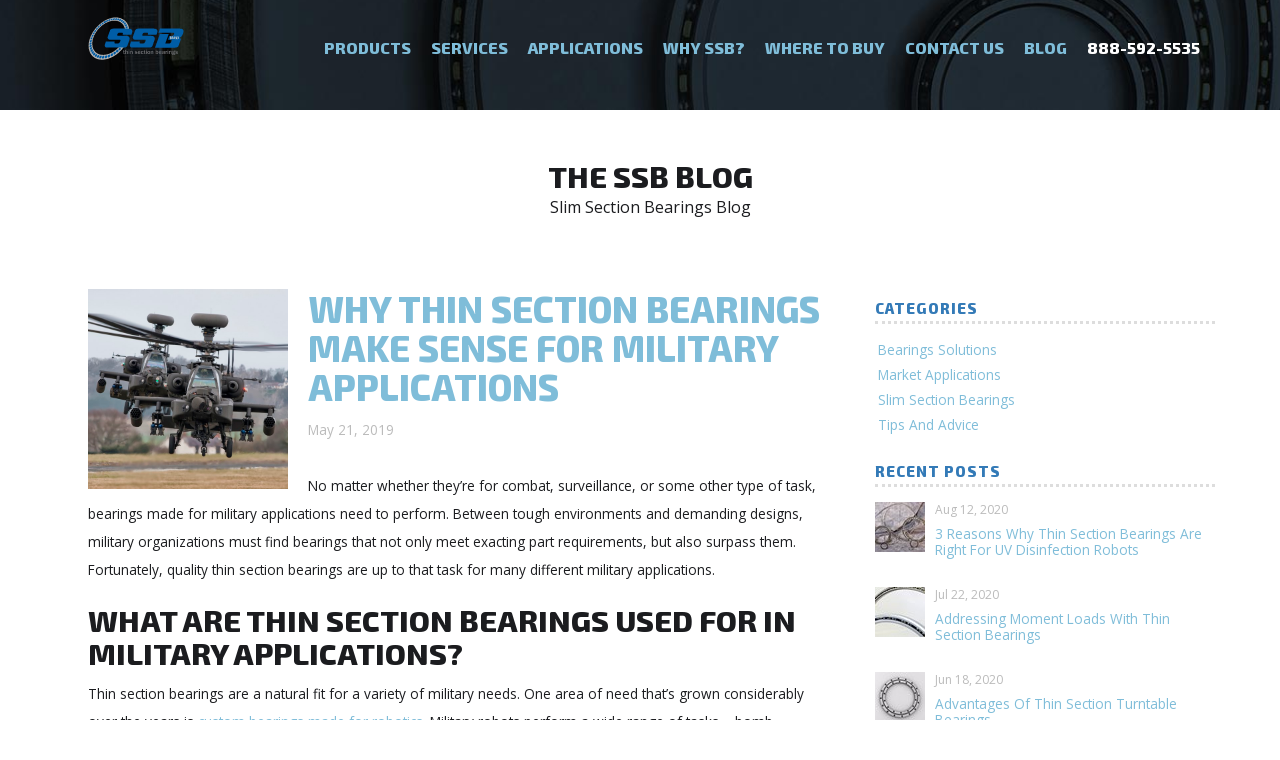

--- FILE ---
content_type: text/html; charset=utf-8
request_url: https://www.slimsectionbearings.com/blog/tags/military/
body_size: 9407
content:


<!DOCTYPE html>
<html lang="en">
<head>
    <!-- Google Tag Manager -->
    <script>
(function(w,d,s,l,i){w[l]=w[l]||[];w[l].push({'gtm.start':
new Date().getTime(),event:'gtm.js'});var f=d.getElementsByTagName(s)[0],
j=d.createElement(s),dl=l!='dataLayer'?'&l='+l:'';j.async=true;j.src=
'https://www.googletagmanager.com/gtm.js?id='+i+dl;f.parentNode.insertBefore(j,f);
})(window,document,'script','dataLayer','GTM-WDL36FD');</script>
    <!-- End Google Tag Manager -->

    <meta http-equiv="X-UA-Compatible" content="IE=edge">
    <meta name="HandheldFriendly" content="True" />
    <meta name="MobileOptimized" content="320" />
    <meta name="viewport" content="width=device-width, initial-scale=1.0, user-scalable=no" />
    
    <script src="/App_Plugins/Articulate/Themes/ssb/assets/js/responsive.ie10mobilefix.min.js"></script>

        <title>military - The SSB Blog</title>

        <meta name="description" content="Slim Section Bearings Blog" />

    <!--social icons-->
    <link rel="shortcut icon" href="/favicon.ico" type="image/x-icon" />
    <link rel="apple-touch-icon" sizes="57x57" href="/img/apple-touch-icon-57x57.png">
    <link rel="apple-touch-icon" sizes="60x60" href="/img/apple-touch-icon-60x60.png">
    <link rel="apple-touch-icon" sizes="72x72" href="/img/apple-touch-icon-72x72.png">
    <link rel="apple-touch-icon" sizes="76x76" href="/img/apple-touch-icon-76x76.png">
    <link rel="apple-touch-icon" sizes="114x114" href="/img/apple-touch-icon-114x114.png">
    <link rel="apple-touch-icon" sizes="120x120" href="/img/apple-touch-icon-120x120.png">
    <link rel="apple-touch-icon" sizes="144x144" href="/img/apple-touch-icon-144x144.png">
    <link rel="apple-touch-icon" sizes="152x152" href="/img/apple-touch-icon-152x152.png">
    <link rel="apple-touch-icon" sizes="180x180" href="/img/apple-touch-icon-180x180.png">
    <link rel="icon" type="image/png" href="/img/favicon-16x16.png" sizes="16x16">
    <link rel="icon" type="image/png" href="/img/favicon-32x32.png" sizes="32x32">
    <link rel="icon" type="image/png" href="/img/favicon-96x96.png" sizes="96x96">
    <link rel="icon" type="image/png" href="/img/android-chrome-192x192.png" sizes="192x192">
    <meta name="msapplication-square70x70logo" content="/img/smalltile.png" />
    <meta name="msapplication-square150x150logo" content="/img/mediumtile.png" />
    <meta name="msapplication-wide310x150logo" content="/img/widetile.png" />
    <meta name="msapplication-square310x310logo" content="/img/largetile.png" />
    <!--crazy egg-->
    <script type="text/javascript" src="//script.crazyegg.com/pages/scripts/0012/9568.js" async="async"></script>
    <link type="application/rsd+xml" rel="edituri" title="RSD" href="https://www.slimsectionbearings.com/blog/rsd/1151" />
<link rel="wlwmanifest" type="application/wlwmanifest+xml" href="https://www.slimsectionbearings.com/blog/wlwmanifest/1151" />
    <link rel="alternate" type="application/rss+xml" title="RSS" href="https://www.slimsectionbearings.com/blog/rss" />


    <!--style sheets-->
    <link href="https://maxcdn.bootstrapcdn.com/font-awesome/4.2.0/css/font-awesome.min.css" type="text/css" rel="stylesheet"/><link href="https://fonts.googleapis.com/css?family=Roboto:400,300,100,500" type="text/css" rel="stylesheet"/><link href="/DependencyHandler.axd?s=L0FwcF9QbHVnaW5zL0FydGljdWxhdGUvVGhlbWVzL3NzYi9Bc3NldHMvY3NzL2dpdGh1YmZlZWQuY3NzOy9BcHBfUGx1Z2lucy9BcnRpY3VsYXRlL1RoZW1lcy9zc2IvQXNzZXRzL2Nzcy9zdHlsZS5jc3M7&amp;t=Css&amp;cdv=29" type="text/css" rel="stylesheet"/>
    <link rel="stylesheet" href="https://maxcdn.bootstrapcdn.com/bootstrap/3.3.7/css/bootstrap.min.css" integrity="sha384-BVYiiSIFeK1dGmJRAkycuHAHRg32OmUcww7on3RYdg4Va+PmSTsz/K68vbdEjh4u" crossorigin="anonymous">
    <link href="/css/main.min.css" rel="stylesheet" />
    <!--fonts-->
    <!--open sans-->
    <link href="https://fonts.googleapis.com/css?family=Open+Sans" rel="stylesheet">
    <!--Exo2-->
    <link href="https://fonts.googleapis.com/css?family=Exo+2:500,800" rel="stylesheet">
    <!--Google GA-->
    <script>
        (function (i, s, o, g, r, a, m) {
            i['GoogleAnalyticsObject'] = r; i[r] = i[r] || function () {
                (i[r].q = i[r].q || []).push(arguments)
            }, i[r].l = 1 * new Date(); a = s.createElement(o),
                m = s.getElementsByTagName(o)[0]; a.async = 1; a.src = g; m.parentNode.insertBefore(a, m)
        })(window, document, 'script', 'https://www.google-analytics.com/analytics.js', 'ga');

        ga('create', 'UA-7682212-2', 'auto');
        ga('send', 'pageview');

    </script>
</head>
<body>
    <!-- Google Tag Manager (noscript) -->
    <noscript>
        <iframe src="https://www.googletagmanager.com/ns.html?id=GTM-WDL36FD"
                height="0" width="0" style="display:none;visibility:hidden"></iframe>
    </noscript>
    <!-- End Google Tag Manager (noscript) -->
    <a href="#main-content" class="sr-only">Skip to Content</a>
    <header>
        <nav class="navbar navbar-default navbar-fixed-top opaque-navbar">
            <div class="container">
                <div class="navbar-header">
                    <button title="nav btn" type="button" class="menu-link navbar-toggle collapsed" data-toggle="collapse" data-target="#top-navigation" aria-expanded="false">
                        <span class="sr-only">Toggle navigation</span>
                        <span class="icon-bar one"></span>
                        <span class="icon-bar two"></span>
                        <span class="icon-bar three"></span>
                    </button>
                    <div class="navbar-brand-wrap">
                        <a class="navbar-brand" href="/">
                            <img src="/img/SSBlogo.svg" width="150" height="65" alt="SSB Logo" />
                        </a>
                    </div>
                </div>
                <div class="collapse navbar-collapse navbar-right" id="top-navigation">


    <ul class="level-2 nav navbar-nav">
        
                <li class="dropdown has-child">
						<a href="/products/" >Products</a>
                </li>
                <li class="dropdown has-child">
						<a href="/services/" >Services</a>
                </li>
                <li class="dropdown has-child">
						<a href="/applications/" >Applications</a>
                </li>
                <li>
                    <a href="/why-ssb/">Why SSB?</a>
                </li>
                <li>
                    <a href="/where-to-buy/">Where to buy</a>
                </li>
                <li class="dropdown has-child">
						<a href="/contact-us/" >Contact Us</a>
                </li>
                <li class="dropdown has-child selected">
						<a href="/blog/" >Blog</a>
                </li>
        <li><a class="tel" href="tel:+8885925535">888-592-5535</a></li>
<br>

    </ul>


                </div>
            </div>
        </nav>
    </header>
    <section class="main-banner" style="background-image:url('/App_Plugins/Articulate/Themes/ssb/Assets/img/bearing-billboard.jpg');"></section>
    <section class="blog-page">
        <div class="container">
            
            <div class="row">
                <div class="col-l-9 col-m-9 col-s-12 col-xs-12">
                    <div class="header">
                        <div class="title">
                            <h2 class="center blog-title">
                                <a href="/blog/">The SSB Blog</a>
                            </h2>
                            <div class="subTitle center">
                                Slim Section Bearings Blog
                            </div>
                        </div>
                    </div>
                </div>
            </div>
            <br />
            <!--main content-->
            <div id="main-content">
                


<div class="container">
    <div class="row">
        <div class="col-sm-8">
            <div class="row main">
                <div class="mainContent box small">
                    <div class="posts" role="main">


<div class="box-inner post xfolkentry">
                <img class="postImage img-responsive" alt="Why Thin Section Bearings Make Sense for Military Applications" src="/media/1353/militarybearings-image.jpg?anchor=center&amp;mode=crop&amp;width=600&amp;height=600&amp;rnd=132029029670000000" />
    <h1><a class="postheader taggedlink" href="/blog/archive/why-thin-section-bearings-make-sense-for-military-applications/">Why Thin Section Bearings Make Sense for Military Applications</a></h1>
<div class="descr">
        May 21, 2019
    </div><br />    <div class="postcontent">        
        <p>No matter whether they’re for combat, surveillance, or some other type of task, bearings made for military applications need to perform. Between tough environments and demanding designs, military organizations must find bearings that not only meet exacting part requirements, but also surpass them. Fortunately, quality thin section bearings are up to that task for many different military applications.</p>
<h2>What are Thin Section Bearings Used for in Military Applications?</h2>
<p>Thin section bearings are a natural fit for a variety of military needs. One area of need that’s grown considerably over the years is <a href="https://www.ritbearing.com/markets/robotics/">custom bearings made for robotics</a>. Military robots perform a wide range of tasks – bomb defusing, scouting, etc. – and these applications require thin section bearings to meet performance and space needs.</p>
<p>In addition to robotics, thin section bearings offer solutions for military applications ranging from miniguns and turrets to cameras mounted on various structures and helicopters. If it requires smooth, efficient, and powerful performance in a small package, thin section bearings are a natural choice for the military.</p>
<h2>Specific Pain Points for Military Bearings</h2>
<p>As mentioned before, space and weight are typically at a premium for military applications. In addition to these issues, there are a variety of other specific needs that military applications require, each of which can play a big role in finding the right bearing supplier.</p>
<h3><em>Special bearing options</em></h3>
<p>Some level of part customization is typical for bearings used in the military market. Lots of parts require special clearances or loads, while other may need different balls or cages to meet performance and environment needs. As a result, it’s important to find a supplier that offers the following bearing options:</p>
<ul>
<li>Multiple cage options</li>
<li>Multiple shield and seal options</li>
<li>Materials for corrosion resistance</li>
<li><a href="/services/custom-size/">Custom sizing</a></li>
<li><a href="/services/duplexing/">Duplexing</a></li>
<li><a href="/services/custom-marking/">Custom marking/private labeling</a></li>
</ul>
<h3><em>DFARS compliance</em></h3>
<p>Any business that wants to work with the Department of Defense (DoD) needs to be DFARS compliant. DFARS – also known as the Defense Federal Acquisition Regulation Supplement – is a specific set of rules that dictate how entities in the U.S. government procure goods and services.</p>
<p>When it comes to material goods like thin section bearings, DFARS dictates that the raw materials used in these products come from domestic or specific, DFARS-approved countries. This can limit part options, as bearings made with materials from non-DFARS countries like China will not comply with DoD rules and prevent them from buying your products. As a result, the thin section bearings you invest in should be DFARS compliant for any business related to the DoD or other government organizations.</p>
<h3><em>Turnaround times</em></h3>
<p>Who doesn’t want their parts as soon as possible? The military market is no different, which means that it’s always good to compare turnaround times for bearings, especially if they’re being custom designed. Fortunately, thin section bearings are typically manufactured more quickly than other bearings styles, with <a href="/blog/archive/reasons-why-businesses-choose-thin-section-bearings/">lead times that average six to eight weeks for standard sizes</a>. This allows you to get the parts you need sooner so you can get your products to market or avoid additional downtime depending on your application.</p>
<h2>Work with SSB for Your Military-Grade Bearings</h2>
<p>It takes a good bearing supplier to find the best solutions for your military applications. SSB provides <a href="/products/">quality bearing products</a> that are made in the U.S. and are DFARS compliant (CAGE # 704Q7). Whether you need a standard or custom thin section bearing, our experts can work with you to understand your specific needs for your military applications. <a href="/contact-us/">Contact us today</a> to have SSB help you solve your next bearing project.</p>
    </div>
        <div class="postfooter box-inner">
            Tags:
            <a href="/blog/tags/military">military</a><span>, </span><a href="/blog/tags/turrets">turrets</a><span>, </span><a href="/blog/tags/robotics">robotics</a><span>, </span><a href="/blog/tags/camera%20mounts">camera mounts</a><span>, </span><a href="/blog/tags/turnaround">turnaround</a><span>, </span><a href="/blog/tags/DFARS">DFARS</a>
            <br />
            Categories:
            <a href="/blog/categories/Market%20Applications">Market Applications</a>
            <br />
            
            
        </div>
    </div>
                    </div>
                </div>
            </div>
        </div>
        <div class="col-sm-4">
    <div class="sidenav box small">
        <div class="widgetzone">
            

<div class="widget categorylist">
    <h4>Categories</h4>
    <div class="content">
        <ul id="categorylist">
                <li><a href="/blog/categories/Bearings%20Solutions" title="Category: Bearings Solutions">Bearings Solutions</a></li>
                <li><a href="/blog/categories/Market%20Applications" title="Category: Market Applications">Market Applications</a></li>
                <li><a href="/blog/categories/slim%20section%20bearings" title="Category: slim section bearings">slim section bearings</a></li>
                <li><a href="/blog/categories/Tips%20and%20Advice" title="Category: Tips and Advice">Tips and Advice</a></li>
        </ul>
    </div>
</div>

            

<div class="widget recentposts">
    <h4>Recent posts</h4>

    <div class="content">
        <ul class="recentPosts" id="recentPosts">
                <li>
                            <img class="thumb" src="/media/1709/uvrobots-bearings.jpg?anchor=center&amp;mode=crop&amp;width=50&amp;height=50&amp;rnd=132417233640000000" alt="3 Reasons Why Thin Section Bearings are Right for UV Disinfection Robots" />
                    <div class="time">
                        <time datetime="8/12/2020 8:00:00 AM">
                            Aug 12, 2020
                        </time>
                    </div>

                    <a href="/blog/archive/3-reasons-why-thin-section-bearings-are-right-for-uv-disinfection-robots/">3 Reasons Why Thin Section Bearings are Right for UV Disinfection Robots</a>
                    
                </li>
                <li>
                            <img class="thumb" src="/media/1708/xtypebearing.jpg?anchor=center&amp;mode=crop&amp;width=50&amp;height=50&amp;rnd=132398819210000000" alt="Addressing Moment Loads with Thin Section Bearings" />
                    <div class="time">
                        <time datetime="7/22/2020 8:00:00 AM">
                            Jul 22, 2020
                        </time>
                    </div>

                    <a href="/blog/archive/addressing-moment-loads-with-thin-section-bearings/">Addressing Moment Loads with Thin Section Bearings</a>
                    
                </li>
                <li>
                            <img class="thumb" src="/media/1707/thin-turntable-rt-web.jpg?anchor=center&amp;mode=crop&amp;width=50&amp;height=50&amp;rnd=132398805710000000" alt="Advantages of Thin Section Turntable Bearings" />
                    <div class="time">
                        <time datetime="6/18/2020 8:31:27 AM">
                            Jun 18, 2020
                        </time>
                    </div>

                    <a href="/blog/archive/advantages-of-thin-section-turntable-bearings/">Advantages of Thin Section Turntable Bearings</a>
                    
                </li>
                <li>
                            <img class="thumb" src="/media/1394/acandxtype-image.jpg?anchor=center&amp;mode=crop&amp;width=50&amp;height=50&amp;rnd=132267701170000000" alt="Thin Section Bearing Selection: Choosing Between A-Type, C-Type, and X-Type Bearings" />
                    <div class="time">
                        <time datetime="2/21/2020 2:35:31 PM">
                            Feb 21, 2020
                        </time>
                    </div>

                    <a href="/blog/archive/thin-section-bearing-selection-choosing-between-a-type-c-type-and-x-type-bearings/">Thin Section Bearing Selection: Choosing Between A-Type, C-Type, and X-Type Bearings</a>
                    
                </li>
                <li>
                            <img class="thumb" src="/media/1393/materialoptions-image.jpg?anchor=center&amp;mode=crop&amp;width=50&amp;height=50&amp;rnd=132267691820000000" alt="Material Selection: Different Options for Thin Section Bearings" />
                    <div class="time">
                        <time datetime="2/6/2020 2:24:43 PM">
                            Feb 6, 2020
                        </time>
                    </div>

                    <a href="/blog/archive/material-selection-different-options-for-thin-section-bearings/">Material Selection: Different Options for Thin Section Bearings</a>
                    
                </li>
        </ul>
    </div>
</div>
            

<div class="widget tagcloud">
    <h4>Popular tags</h4>

    <div class="content">
        <ul class="tag-cloud"><li class="tag-cloud-2"><a href="/blog/tags/radial%20ball%20bearings" title="radial ball bearings">radial ball bearings</a></li><li class="tag-cloud-2"><a href="/blog/tags/space%20limitations" title="space limitations">space limitations</a></li><li class="tag-cloud-4"><a href="/blog/tags/type%20x%20bearings" title="type x bearings">type x bearings</a></li><li class="tag-cloud-2"><a href="/blog/tags/dfars" title="DFARS">DFARS</a></li><li class="tag-cloud-2"><a href="/blog/tags/mounting" title="mounting">mounting</a></li><li class="tag-cloud-2"><a href="/blog/tags/bearings%20materials" title="bearings materials">bearings materials</a></li><li class="tag-cloud-2"><a href="/blog/tags/turntable%20bearings" title="turntable bearings">turntable bearings</a></li><li class="tag-cloud-4"><a href="/blog/tags/moment%20loads" title="moment loads">moment loads</a></li><li class="tag-cloud-2"><a href="/blog/tags/custom%20bearings" title="custom bearings">custom bearings</a></li><li class="tag-cloud-4"><a href="/blog/tags/food%20processing" title="Food Processing">Food Processing</a></li><li class="tag-cloud-2"><a href="/blog/tags/four-point%20contact%20bearings" title="four-point contact bearings">four-point contact bearings</a></li><li class="tag-cloud-4"><a href="/blog/tags/robotics" title="robotics">robotics</a></li><li class="tag-cloud-2"><a href="/blog/tags/type%20c%20bearings" title="type c bearings">type c bearings</a></li><li class="tag-cloud-2"><a href="/blog/tags/uv%20disinfection%20robots" title="UV disinfection robots">UV disinfection robots</a></li><li class="tag-cloud-2"><a href="/blog/tags/type%20a%20bearings" title="type a bearings">type a bearings</a></li><li class="tag-cloud-4"><a href="/blog/tags/bearing%20loads" title="bearing loads">bearing loads</a></li><li class="tag-cloud-2"><a href="/blog/tags/corrosion" title="corrosion">corrosion</a></li><li class="tag-cloud-2"><a href="/blog/tags/extreme%20temperatures" title="extreme temperatures">extreme temperatures</a></li><li class="tag-cloud-2"><a href="/blog/tags/seals" title="seals">seals</a></li><li class="tag-cloud-2"><a href="/blog/tags/lead%20times" title="lead times">lead times</a></li><li class="tag-cloud-2"><a href="/blog/tags/oil%20bath" title="oil bath">oil bath</a></li><li class="tag-cloud-2"><a href="/blog/tags/chrome%20steel" title="chrome steel">chrome steel</a></li><li class="tag-cloud-2"><a href="/blog/tags/carbon%20steel" title="carbon steel">carbon steel</a></li><li class="tag-cloud-2"><a href="/blog/tags/bearing%20seals" title="bearing seals">bearing seals</a></li><li class="tag-cloud-4"><a href="/blog/tags/stainless%20steel%20bearings" title="stainless steel bearings">stainless steel bearings</a></li><li class="tag-cloud-4"><a href="/blog/tags/slim%20section%20bearings" title="Slim Section Bearings">Slim Section Bearings</a></li><li class="tag-cloud-5"><a href="/blog/tags/bearing%20lubrication" title="Bearing Lubrication">Bearing Lubrication</a></li><li class="tag-cloud-2"><a href="/blog/tags/solid%20lubricant" title="solid lubricant">solid lubricant</a></li><li class="tag-cloud-2"><a href="/blog/tags/angular%20contact%20bearings" title="angular contact bearings">angular contact bearings</a></li><li class="tag-cloud-2"><a href="/blog/tags/cross%20sections" title="cross sections">cross sections</a></li><li class="tag-cloud-2"><a href="/blog/tags/ceramic%20balls" title="ceramic balls">ceramic balls</a></li><li class="tag-cloud-2"><a href="/blog/tags/camera%20mounts" title="camera mounts">camera mounts</a></li><li class="tag-cloud-2"><a href="/blog/tags/bearing%20maintenance" title="bearing maintenance">bearing maintenance</a></li><li class="tag-cloud-2"><a href="/blog/tags/turnaround" title="turnaround">turnaround</a></li><li class="tag-cloud-2"><a href="/blog/tags/military" title="military">military</a></li><li class="tag-cloud-2"><a href="/blog/tags/loads" title="loads">loads</a></li><li class="tag-cloud-2"><a href="/blog/tags/turrets" title="turrets">turrets</a></li></ul>
    </div>
</div>
        </div>
    </div>
</div>
    </div>
</div>

            </div>
        </div>
    </section>
    <!--pre footer-->
    <section class="pre-footer">
        <div class="container-fluid">
            <div class="row">
                <div class="col-md-6 made-usa">
                    <div class="row">
                        <div class="col-md-5 col-sm-12 wrap">
                            <img src="/img/flag.jpg" class="img-responsive" alt="Made in USA" />
                        </div>
                        <div class="col-md-7 col-sm-12 content">
                            <h4>Made in USA</h4>
                            <p>
                                Slim Section Bearings, Inc. is the manufacturing division of Ritbearing Corp. With experience in manufacturing that began in 1987, we are able to give our customers the ability to obtain American-made thin section bearing products.
                            </p>
                        </div>
                    </div>
                </div>
                <div class="col-md-6 docu">
                    <div class="row">
                        <div class="col-md-5 col-sm-12 wrap">
                            <img src="/img/ssb-cat.jpg" class="img-responsive" alt="SSB Catalog" />
                        </div>
                        <div class="col-md-7 col-sm-12 content">
                            <h4>SSB Catalog</h4>
                            <p>
                                <p>SSB: Slim Section Bearings catalog including standard production bearings and customized solutions</p>
<p><a rel="noopener noreferrer" data-udi="umb://media/15ffe1822017471ea9431fc1cbcebf56" href="/media/1006/ssbcatalog_rev0816.pdf" target="_blank" title="Download the SSB Catalog">Download SSB Catalog</a></p>
                            </p>
                        </div>
                    </div>
                </div>
            </div>
        </div>
    </section>
    <!--footer-->
    <footer class="footer container-fluid">
        <div class="row">
            <div class="col-md-6 content-info">
                <img src="/img/SSBlogo.svg" class="footer-logo lazy" width="165" height="75" alt="SSB Logo" />
                <div class="address" itemscope itemtype="https://schema.org/PostalAddress">
                    <span itemprop="name">Slim Section Bearings, Inc.</span><br>
                    <span itemprop="streetAddress">12425 Mills Ave.</span><br>
                    <span itemprop="streetAddress">Suite A1</span><br>
                    <span itemprop="addressLocality">Chino</span>,
                    <span itemprop="addressRegion">CA</span>
                    <span itemprop="postalCode">91710</span><br>
                    <span itemprop="telephone"><a class="tel" href="tel:+8885925535">888-592-5535</a></span><br>
                </div>
                <div class="lower-links">
                    <ul>
<li><a href="/">Home</a></li>
<li><a href="/products/ssb-product-builder/">Product Builder</a></li>
<li><a href="/contact-us/">Contact Us</a></li>
<li><a href="/where-to-buy/">Where to Buy</a></li>
<li><a href="/privacy-policy/">Privacy Policy</a></li>
</ul>
                </div>
                <div class="copyright">
                    <p>A division of <a href="https://www.ritbearing.com/">Ritbearing Corp.</a><br /> &copy; 2026 Slim Section Bearings, Inc. All rights reserved.<br /> All other trademarks are the property of their respective owners.</p>
                </div>
            </div>
            <!--lower map area-->
            <div class="col-md-6 map">
                <div id="map" title="footer map"></div>
            </div>
        </div>
    </footer>
    <!--js scripts-->
    <script src="https://ajax.aspnetcdn.com/ajax/jQuery/jquery-2.1.1.min.js" type="text/javascript"></script><script src="/DependencyHandler.axd?s=L0FwcF9QbHVnaW5zL0FydGljdWxhdGUvVGhlbWVzL3NzYi9Bc3NldHMvanMvcmVzcG9uc2l2ZS5pZTEwbW9iaWxlZml4Lm1pbi5qczs&amp;t=Javascript&amp;cdv=29" type="text/javascript"></script>
    <!-- js scripts-->
    <script src="https://ajax.googleapis.com/ajax/libs/jquery/1.12.2/jquery.min.js"></script>
    <!--start webtraxs tracking-->
    <script type="text/javascript">
var wto = wto || [];
wto.push(['setWTID', 'ritbearing']);
wto.push(['webTraxs']);
(function()

{ var wt = document.createElement('script'); wt.src = document.location.protocol + '//www.webtraxs.com/wt.php'; wt.type = 'text/javascript'; wt.async = true; var s = document.getElementsByTagName('script')[0]; s.parentNode.insertBefore(wt, s); }
)();
    </script>
    <noscript><img src="https://www.webtraxs.com/webtraxs.php?id=ritbearing&st=img" alt="" /></noscript>

    <amp-pixel src="https://www.webtraxs.com/webtraxs.php?id=ritbearing&referer=DOCUMENT_REFERRER&r=SCREEN_WIDTHxSCREEN_HEIGHT&c=SCREEN_COLOR_DEPTH&title=TITLE&url=SOURCE_URL&st=img"></amp-pixel>
    <!--start webtraxs tracking-->
    <!--google maps scripts api-->
    <script src="https://maps.googleapis.com/maps/api/js?key=AIzaSyA0xVDNF9hpb6USFYjLtv8DCoRrpyVPIco"></script> <!--google map api -->
    <script type="text/javascript" src="https://maxcdn.bootstrapcdn.com/bootstrap/3.3.7/js/bootstrap.min.js" crossorigin="anonymous"></script>
    <script src="https://cdnjs.cloudflare.com/ajax/libs/jquery_lazyload/1.9.7/jquery.lazyload.min.js"></script>

    <script src="/scripts/main.js"></script>
    <script>
        
        (function () {
            var po = document.createElement('script'); po.type = 'text/javascript'; po.async = true;
            po.src = 'https://apis.google.com/js/plusone.js';
            var s = document.getElementsByTagName('script')[0]; s.parentNode.insertBefore(po, s);
        })();

        

        

        /* * * DON'T EDIT BELOW THIS LINE * * */
        //(function () {
        //    var s = document.createElement('script'); s.async = true;
        //    s.type = 'text/javascript';
        //    s.src = 'https://' + disqus_shortname + '.disqus.com/count.js';
        //    (document.getElementsByTagName('HEAD')[0] || document.getElementsByTagName('BODY')[0]).appendChild(s);
        //}());
    </script>
    
</body>
</html>


--- FILE ---
content_type: text/css
request_url: https://www.slimsectionbearings.com/DependencyHandler.axd?s=L0FwcF9QbHVnaW5zL0FydGljdWxhdGUvVGhlbWVzL3NzYi9Bc3NldHMvY3NzL2dpdGh1YmZlZWQuY3NzOy9BcHBfUGx1Z2lucy9BcnRpY3VsYXRlL1RoZW1lcy9zc2IvQXNzZXRzL2Nzcy9zdHlsZS5jc3M7&t=Css&cdv=29
body_size: 2506
content:

.news .account-switcher{margin-bottom:20px }.news .release{margin-top:0;margin-bottom:0 }.news blockquote{color:#666 }.news h1{margin-bottom:0 }.news .alert{position:relative;padding:0 0 1em 45px;overflow:hidden;border-top:1px solid #f1f1f1 }.news .alert .commits{padding-left:40px }.news .alert .css-truncate.css-truncate-target,.news .alert .css-truncate .css-truncate-target{max-width:180px }.news .alert p{margin:0 }.news .alert .markdown-body blockquote{padding:0 0 0 40px;border:0 none }.news .alert .octicon{color:#bbb }.news .alert .dashboard-event-icon{position:absolute;top:14px;left:22px;-webkit-transform:translateX(-50%);transform:translateX(-50%) }.news .alert .body{padding:1em 0 0;overflow:hidden;font-size:14px;border-bottom:0 }.news .alert .time{font-size:12px;color:#bbb }.news .alert .title{padding:0;font-weight:bold }.news .alert .title .subtle{color:#bbb }.news .alert .gravatar{float:left;margin-right:0.6em;line-height:0;background-color:#fff;border-radius:3px }.news .alert .simple .title{display:inline-block;font-size:13px;font-weight:normal;color:#666 }.news .alert .simple .time{display:inline-block }.news .alert .branch-link,.news .alert .pull-info{display:inline-block;padding:3px 7px;margin-top:5px;font-size:12px;color:rgba(0,0,0,0.5);background:#e8f1f6;border-radius:3px }.news .alert .branch-link em,.news .alert .pull-info em{font-style:normal;font-weight:bold }.news .alert .branch-link{position:relative;top:-2px;margin:0;font-family:Consolas,"Liberation Mono",Menlo,Courier,monospace;color:#4183c4 }.news .alert .branch-link .octicon{display:none }.news .alert:first-child{border-top:0 }.news .alert:first-child .body{padding-top:0 }.news .alert:first-child .dashboard-event-icon{top:0 }.news .github-welcome .done{color:#666;text-decoration:line-through }.news .commits li{margin-top:0.15em;list-style-type:none }.news .commits li.more{padding-top:2px;font-size:11px }.news .commits li .committer{display:none;padding-left:0.5em }.news .commits li img{margin:0 1px 0 0;vertical-align:middle;background-color:#fff;border-radius:2px }.news .commits li img.emoji{padding:0;margin:0;border:0 }.news .commits li .message{display:inline-block;max-width:390px;margin-top:2px;overflow:hidden;font-size:13px;line-height:1.3;text-overflow:ellipsis;white-space:nowrap;vertical-align:top }.news div.message,.news li blockquote{display:inline;font-size:13px;color:#666 }

a{color:#e86c00;}a:hover{color:#479230;}body{background-attachment:fixed;background-image:none;background-repeat:repeat;background-position:center top;color:#444;font-family:'Roboto',"Trebuchet MS",verdana,arial,Lucida Grande,sans-serif;font-weight:300;margin:0;background-color:#ffffff;}input,textarea,select{font-family:'Roboto',"Trebuchet MS",verdana,arial,Lucida Grande,sans-serif;}button.fa{background:none;border:none;cursor:pointer;}h1,h2,h3,h4,h5{color:#06C;font-family:'Roboto',"Trebuchet MS",verdana,arial,Lucida Grande;font-weight:400;}h1{font-weight:300;}.mainContent a.postheader{color:#7fbdd9;}a.postheader:hover{text-decoration:none;border-bottom:3px dotted #23527c;color:#23527c;}.descr{color:#bbb;}code{color:inherit;font-family:inherit;}pre{color:inherit;font-family:inherit;}cite{color:inherit;font-family:inherit;}th{font-weight:400;}::-webkit-input-placeholder{font-family:'Roboto',"Trebuchet MS",verdana,arial,Lucida Grande;font-weight:300;color:#333;}:-moz-placeholder{font-family:'Roboto',"Trebuchet MS",verdana,arial,Lucida Grande;font-weight:300;color:#333;}::-moz-placeholder{font-family:'Roboto',"Trebuchet MS",verdana,arial,Lucida Grande;font-weight:300;color:#333;}:-ms-input-placeholder{font-family:'Roboto',"Trebuchet MS",verdana,arial,Lucida Grande;font-weight:300;color:#333;}#postnavigation{display:none;height:20px;margin-bottom:10px;text-align:center;color:#000;}#postnavigation a{color:#444;}#postnavigation a:hover{color:#000;}.header .title .blog-title a,.subTitle{margin-top:20px;display:block;margin-bottom:10px;color:#1b1c1f;-webkit-transition:all 1s ease-in-out;-moz-transition:all 1s ease-in-out;-o-transition:all 1s ease-in-out;transition:all 1s ease-in-out;}.header .title .blog-title a:hover{color:#23527c;-webkit-transition:all 1s ease-in-out;-moz-transition:all 1s ease-in-out;-o-transition:all 1s ease-in-out;transition:all 1s ease-in-out;}.blog-page{margin-top:40px;margin-bottom:40px;}.searchBar{margin-top:20px;}.searchBar button{width:100%;}.topNav{margin-top:-3px;}.topNav a{text-decoration:none;color:#333;}.topNav a:hover{color:#FFF;}.links.box-inner{background-color:#7f878f;background-color:rgba(255,255,255,0.5);margin-bottom:2px;padding:5px;}.links a{margin:0px 10px;}.links a.icon{font-size:1.3em;position:relative;top:2px;margin-right:2px;}.links a.icon span{display:none;}.links a.icon:hover{background:none;}.header{margin:-10px 0px 10px 20px;}.header .title{color:#FFF;}.header .title h1{font-size:3em;margin:0;padding:0;}.header .title a{text-decoration:none;color:#FFF;}.header .subTitle{margin-top:-10px;}.follow{padding:0px 5px 0px 5px;top:3px;position:relative;}.sidenav{margin-top:30px;}.sidenav h4{padding-top:6px;}.sidenav ul{margin:0;padding:0;}.sidenav li{list-style:none;margin:0;}.sidenav li a{display:block;padding:3px 6px 3px 3px;text-decoration:none;line-height:1.2em;}.sidenav .comment-count{font-size:0.8em;}ul.recentPosts li{padding-bottom:10px;min-height:80px;}ul.recentPosts li div{text-transform:none;}.post,.box-inner,#archive,#contact,#page{-moz-border-radius:4px;-webkit-border-radius:4px;-ms-border-radius:4px 4px 4px 4px;border-radius:4px 4px 4px 4px;padding:10px 18px;background-color:white;margin-bottom:10px;}ul.recentComments li{padding-bottom:10px;text-transform:none;}#comment-form{background-color:white;background-color:rgba(255,255,255,0.8);-moz-border-radius:2px;-webkit-border-radius:2px;border-radius:2px;padding:5px;margin-top:20px;}#relatedPosts{background-color:white;background-color:rgba(255,255,255,0.8);-moz-border-radius:2px;-webkit-border-radius:2px;border-radius:2px;padding:5px;margin-top:20px;}.mainContent .postheader{text-decoration:none;color:#06C;}.mainContent li{margin-left:18px;list-style-type:square;}.mainContent .sharing{float:right;margin:0px 0px 10px 20px;}.postcontent{padding-bottom:1.2em;}.postcontent ul,.postcontent ol{margin-bottom:4px;}.postcontent img{max-width:100%;}.postfooter{border:1px solid #ccc;line-height:20px;padding:10px;border-radius:0;}.postfooter img{border:none;}.widget{-moz-border-radius:4px;-webkit-border-radius:12px;-ms-border-radius:4px;border-radius:4px;padding:5px 10px;margin-bottom:8px;background-color:white;}.widget .content{line-height:16px;color:#666666;float:none;margin:0;}.widget h4{font-size:1.1em;border-bottom:3px dotted #DDD;color:#337ab7;padding-bottom:5px;margin:0;margin-bottom:15px;z-index:0;letter-spacing:1px;}.widget .content ul{list-style-type:none !important;margin:0 !important;padding:0 !important;text-transform:capitalize;}.widget .content ul li{list-style:none !important;margin:0;padding:0;margin-bottom:3px;}#footer{margin-top:30px;height:30px;}#archive table{width:100%;border-collapse:collapse;line-height:1.8em;}#archive table td.date{width:80px;}#archive table tr:nth-child(even){background-color:#F3F3F3;}#archive table td.title{width:450px;}#archive table td.comments{width:100px;text-align:right;vertical-align:middle;}#archive table td.comments a{color:#666666;font-size:smaller;}#archive img{border:none;padding-right:5px;}#archive h2 a{text-decoration:none;color:inherit;}#archive a{text-decoration:none;}#archive .fa{font-size:0.7em;color:#e86c00;}.tagcloud{margin-bottom:0px !important;white-space:normal;}.tagcloud li{display:inline-block;border-bottom:none;}.tagcloud li a{margin-right:3px;display:inline;padding:3px 1px 3px 1px;}.tagcloud li a:hover{background:none;}.tagcloud .tag-cloud-5 a{font-size:1.7em;color:#e86c00;color:rgba(232,108,0,1);}.tagcloud .tag-cloud-4 a{font-size:1.6em;color:#E89300;color:rgba(232,108,0,0.9);}.tagcloud .tag-cloud-3 a{font-size:1.5em;color:#E89300;color:rgba(232,108,0,0.85);}.tagcloud .tag-cloud-2 a{font-size:1.4em;color:#E89300;color:rgba(232,108,0,0.8);}.tagcloud .tag-cloud-1 a{font-size:1.0em;color:#E89300;color:rgba(232,108,0,0.5);}div.imported-post{border:solid 1px orange;background-color:lightyellow;padding:10px;}.pagination{text-align:center;margin:10px auto 0px auto;color:white;}.pagination a{color:white;padding:10px;text-decoration:none;}.pagination a:hover{color:#479230;}a.comment-count{color:inherit;}.fa span{display:none;}.feedtwitter iframe{width:100% !important;}.news a{text-decoration:none;}.news .alert{background-color:inherit;border:inherit;margin:inherit;border-top:1px solid #f1f1f1;color:inherit;}.news .alert .body{font-size:inherit;color:inherit;}.news .alert .mega-octicon::before{color:inherit }.news .alert .octicon{fill:#bbb;}.news .alert .title{padding-bottom:5px;font-weight:inherit;}.news div blockquote{margin:0;}.news code{font-size:12px;font-weight:normal;background-color:inherit;border:inherit;color:inherit;padding:inherit;}.widget .time,.news .time,.news small{font-size:12px;color:#bbb;display:block;margin:5px 0px;}#map{height:100%;}.headline{font-size:2em;height:350px;-ms-background-size:1140px 390px !important;background-size:1140px 390px !important;position:relative;}.headline span{position:absolute;bottom:0;right:10px;font-size:0.8em;color:#000000;color:rgba(0,0,0,0.5);}.headline a{position:absolute;bottom:10px;left:10px;width:125px;height:50px;display:block;}.headline a span{display:none;}.a-image-0{display:none;}.postImage{display:block;margin:20px 0px;}img.thumb{float:left;padding:0px 10px 0px 0px;}@media (max-width:47.99em){.header{margin:0;font-size:0.9em;margin-bottom:5px;}.links a{margin:0px 3px;font-size:0.88em;}.links a.icon{font-size:1.1em;position:relative;top:2px;margin-right:2px;}}@media (min-width:48em) and (max-width:61.99em){.headline{font-size:1.4em;height:250px;}.headline span{font-size:0.7em;}}@media (min-width:62em) and (max-width:74.99em){.headline{font-size:1.6em;height:300px;}}


--- FILE ---
content_type: text/css
request_url: https://www.slimsectionbearings.com/css/main.min.css
body_size: 6515
content:
.body-copy{font-weight:400;}.display{font-weight:800;}#map{width:100%;height:900px;}.sans-serif{font-family:'Open Sans',sans-serif;}.serif{font-family:'Exo 2',sans-serif;}.ease{-webkit-transition:all 1s ease-in-out;-moz-transition:all 1s ease-in-out;-o-transition:all 1s ease-in-out;transition:all 1s ease-in-out;}.flex-row{display:-webkit-box;display:-moz-box;display:-ms-flexbox;display:-webkit-flex;display:flex;-webkit-flex-wrap:wrap;-ms-flex-flow:row wrap;flex-wrap:wrap;-webkit-justify-content:center;justify-content:center;}.flex-column{-webkit-box-orient:vertical;-webkit-box-direction:normal;-webkit-flex-direction:column;-ms-flex-direction:column!important;flex-direction:column;display:-webkit-box;display:-moz-box;display:-ms-flexbox;display:-webkit-flex;display:flex;-webkit-flex-wrap:wrap;-ms-flex-flow:row wrap;flex-wrap:wrap;}.flex-center{-webkit-align-items:center;align-items:center;}.flex-top{-webkit-align-items:flex-start !important;align-items:flex-start !important;}.flex-four{width:100%;padding:15px;}.flex-four .tile{width:100%;}.p-4{padding:4rem;}.p-2{padding:2rem;}.flex-full{width:100%;}.flex-full .content{min-height:300px;padding:40px;display:-webkit-box;display:-moz-box;display:-ms-flexbox;display:-webkit-flex;display:flex;-webkit-flex-direction:column;-ms-flex-direction:column;flex-direction:column;-webkit-justify-content:center;justify-content:center;text-align:left;}.flex-full .img-contain{height:300px;max-height:300px;overflow:hidden;position:relative;}.flex-full .img-contain img{width:100%;}.flex-full:nth-child(odd){background:#417fb6;-webkit-flex-direction:column-reverse;-ms-flex-direction:column-reverse;flex-direction:column-reverse;}.flex-full:nth-child(odd) h4{color:#fff;}.flex-full:nth-child(odd) img{position:absolute;top:0;}.flex-full:nth-child(even){background:#4d4c4c;}.flex-full:nth-child(even) h4{color:#fff;}.flex-full:nth-child(even) p{color:#aabac5;}.flex-full:nth-child(even) img{position:absolute;top:0;}@media only screen and (min-width:768px) and (max-width:992px){.flex-full .img-contain{height:200px;max-height:200px;}}@media only screen and (max-width:768px){.box-inner .postImage{width:100%;max-width:unset;display:block;margin-bottom:14px;}.flex-full .img-contain{height:unset;}.flex-full .img-contain img{position:relative;}}.flex-full:nth-child(even){-webkit-flex-direction:column-reverse;-ms-flex-direction:column-reverse;flex-direction:column-reverse;}html,body{height:100%;width:100%;}.sp-loading{text-align:center;max-width:270px;padding:15px;border:5px solid #eee;border-radius:3px;font-size:12px;color:#888;}.sp-wrap{display:none;line-height:0;font-size:0;background:#eee;border:5px solid #eee;border-radius:3px;position:relative;margin:0 25px 15px 0;float:left;max-width:900px;}.sp-thumbs{text-align:left;display:inline-block;}.sp-thumbs img{min-height:100px;min-width:100px;max-width:100px;}.sp-thumbs a:link,.sp-thumbs a:visited{width:100px;height:100px;overflow:hidden;opacity:.3;display:inline-block;background-size:cover;background-position:center;-webkit-transition:all .2s ease-out;-moz-transition:all .2s ease-out;-ms-transition:all .2s ease-out;-o-transition:all .2s ease-out;transition:all .2s ease-out;}.sp-thumbs a:hover{opacity:1;}.sp-thumbs a:active,.sp-current{opacity:1 !important;position:relative;}.sp-large{position:relative;overflow:hidden;top:0;left:0;}.sp-large a img{max-width:100%;height:auto;}.sp-large a{display:block;}.sp-zoom{position:absolute;left:-50%;top:-50%;cursor:-webkit-zoom-in;cursor:-moz-zoom-in;cursor:zoom-in;display:none;}.sp-lightbox{position:fixed;top:0;left:0;height:100%;width:100%;background:#000;background:rgba(0,0,0,.9);z-index:500;display:none;cursor:pointer;}.sp-lightbox img{position:absolute;margin:auto;top:0;bottom:0;left:0;right:0;max-width:90%;max-height:90%;border:2px solid #fff;}#sp-prev,#sp-next{position:absolute;top:50%;margin-top:-25px;z-index:501;color:#fff;padding:14px;text-decoration:none;background:#000;border-radius:25px;border:2px solid #fff;width:50px;height:50px;box-sizing:border-box;transition:.2s;}#sp-prev{left:10px;}#sp-prev:before{content:'';border:7px solid transparent;border-right:15px solid #fff;position:absolute;top:16px;left:7px;}#sp-next{right:10px;}#sp-next:before{content:'';border:7px solid transparent;border-left:15px solid #fff;position:absolute;top:16px;left:18px;}#sp-prev:hover,#sp-next:hover{background:#444;}#slideOut{position:fixed;width:400px;height:800px;top:22%;z-index:1000;right:-400px;transition-property:all;transition-duration:.5s;transition-timing-function:cubic-bezier(0,1,.5,1);}.showSlideOut{right:0 !important;}.slideOutTab{margin-top:50px;position:absolute;left:-40px;height:200px;width:40px;border-radius:15px 0 0 15px;}.slideOutTab h3{margin:0;padding:5px;}.slideOutTab div{text-align:center;position:relative;right:80px;top:50%;background:#233857;color:#fff;width:180px;-webkit-transform:rotate(270deg);-moz-transform:rotate(270deg);-o-transform:rotate(270deg);writing-mode:lr-tb;}.modal-content{background-color:#fff;-webkit-background-clip:padding-box;background-clip:padding-box;border:1px solid #999;border:1px solid rgba(0,0,0,.2);border-radius:6px;outline:0;-webkit-box-shadow:0 3px 9px rgba(0,0,0,.5);box-shadow:0 3px 9px rgba(0,0,0,.5);position:relative;padding:15px;max-height:350px;overflow-y:scroll;border:4px solid #233857;}.slideOutTab modal-body{background-color:#fff;position:relative;padding:15px;max-height:350px;overflow:scroll;}.slideOutTab modal-body contourFieldSet umbraco-forms-field{margin:0;}@media screen and (max-width:400px){.sp-wrap{margin:0 0 15px 0;}#sp-prev,#sp-next{top:auto;margin-top:0;bottom:25px;}}html{font-size:62.5%;}body{font-size:16px;font-size:1.6rem;color:#1b1c1f;font-family:'Open Sans',sans-serif;line-height:2.8rem;}h1,H1{font-family:'Exo 2',sans-serif;text-transform:uppercase;font-weight:800;}h2,H2{font-family:'Exo 2',sans-serif;text-transform:uppercase;font-weight:800;}h3,H3{font-family:'Exo 2',sans-serif;text-transform:uppercase;font-weight:800;}h4,H4{font-family:'Exo 2',sans-serif;text-transform:uppercase;font-weight:800;}h5,H5{font-family:'Exo 2',sans-serif;font-weight:800;text-transform:uppercase;}h6,H6{font-family:'Exo 2',sans-serif;font-weight:800;text-transform:uppercase;}.jumbotron h1{font-size:36px;margin-top:0;line-height:1em;margin-bottom:20px;position:relative;}.jumbotron p{font-size:20px;}.jumbotron .headline{font-family:'Exo 2',sans-serif;font-weight:500;text-transform:uppercase;font-size:18px;font-size:1.8rem;margin-bottom:0;}p{font-family:'Open Sans',sans-serif;}a{color:#7fbdd9;}p a{color:#7fbdd9;text-decoration:none;border-bottom:2px dotted #7fbdd9;-webkit-transition:all 1s ease-in-out;-moz-transition:all 1s ease-in-out;-o-transition:all 1s ease-in-out;transition:all 1s ease-in-out;}p a:hover,p a:focus{text-decoration:none;border-bottom:2px dotted #417fb6;color:#417fb6;-webkit-transition:all 1s ease-in-out;-moz-transition:all 1s ease-in-out;-o-transition:all 1s ease-in-out;transition:all 1s ease-in-out;}.tel{color:#fff;}.services-link{width:100%;margin:0 auto;display:block;text-align:center;}.services-link a{text-align:center;margin-top:20px;display:inline-block;margin-bottom:20px;}.btn{font-family:'Exo 2',sans-serif;font-weight:800;text-transform:uppercase;font-size:18px;font-size:1.8rem;background:none;border:5px solid;border-radius:0;padding:10px 18px;margin-bottom:12px;-webkit-transition:all 1s ease-in-out;-moz-transition:all 1s ease-in-out;-o-transition:all 1s ease-in-out;transition:all 1s ease-in-out;}.btn a{text-decoration:none;color:#417fb6;border-bottom:0;}.btn a:hover{color:#fff;text-decoration:none;border:0;}.btn:hover{background:none;background-color:none;-webkit-transition:all .5s;-moz-transition:all .5s;transition:all .5s;border:5px solid;-webkit-transition:all 1s ease-in-out;-moz-transition:all 1s ease-in-out;-o-transition:all 1s ease-in-out;transition:all 1s ease-in-out;}.btn:hover a{color:#fff;text-decoration:none;border:0;}.center{text-align:center;}.center-div{text-align:center;}.center-div img{text-align:center;margin:0 auto;}.btn-primary,.primary{color:#417fb6;border-color:#417fb6;}.btn-primary:hover,.primary:hover{background-color:#417fb6;border-color:#417fb6;color:#fff;}.btn-secondary{color:#4d4c4c;border-color:#4d4c4c;}.btn-secondary:hover{background-color:#4d4c4c;border-color:#4d4c4c;color:#fff;}.Home .light-background{padding-top:100px;margin-top:-100px !important;}.navbar-default{background:none;background-color:none;border-bottom:0;min-height:82px;}.navbar-default .navbar-nav>li>a{color:#7fbdd9;font-family:'Exo 2',sans-serif;font-weight:600;text-transform:uppercase;padding-left:0;padding-right:0;margin-right:10px;margin-left:10px;padding-bottom:4px;padding-top:8px;border-bottom:3px dotted transparent;}.navbar-default .navbar-nav>li>a:hover,.navbar-default .navbar-nav>li>a:focus{border-bottom:3px dotted #7fbdd9;color:#7fbdd9;}.navbar-default .navbar-nav>.open>a,.navbar-default .navbar-nav>.open>a:focus,.navbar-default .navbar-nav>.open>a:hover{background-color:none !important;background:none !important;}.navbar-default .navbar-nav>li.open>a{background:none !important;background-color:none !important;color:#7fbdd9 !important;}.navbar-nav>li>.dropdown-menu{border-radius:0;background:rgba(65,127,182,.8);margin-top:10px;}.navbar-brand{height:auto;padding:6px;}.navbar-brand>img{max-width:170px;padding:10px;}.dropdown-menu>li>a{color:#7fbdd9;font-family:'Exo 2',sans-serif;text-transform:uppercase;}.dropdown-menu>li>a:focus,.dropdown-menu>li>a:hover{background:none;background-color:none;color:#fff;}.navbar-default .navbar-nav>li>.tel{color:#fff;border-bottom:3px dotted transparent;}.navbar-default .navbar-nav>li>.tel:hover{color:#fff;border-bottom:3px dotted #fff;}.navbar-default .navbar-toggle,.navbar-default .navbar-toggle{margin-top:38px;margin-right:44px;border-radius:0;}.navbar-default .navbar-toggle:hover,.navbar-default .navbar-toggle:hover,.navbar-default .navbar-toggle:focus,.navbar-default .navbar-toggle:focus{background-color:none;background:none;border-color:#7fbdd9;}.navbar-default .navbar-toggle:hover .icon-bar,.navbar-default .navbar-toggle:hover .icon-bar,.navbar-default .navbar-toggle:focus .icon-bar,.navbar-default .navbar-toggle:focus .icon-bar{background-color:#7fbdd9;}.navbar-default .navbar-toggle .icon-bar,.navbar-default .navbar-toggle .icon-bar{background-color:#fff;}.navbar-default .navbar-collapse{border-top:0;box-shadow:none;background:#1b2e46;background-color:#1b2e46;margin-top:30px;}.navbar-default .navbar-collapse li{height:40px;text-align:center;}.navbar-default .navbar-collapse li a{display:inline-block;}.navbar-nav li a{-webkit-transition:all 1s ease-in-out;-moz-transition:all 1s ease-in-out;-o-transition:all 1s ease-in-out;transition:all 1s ease-in-out;}.navbar{-webkit-transition:all 1s ease-in-out;-moz-transition:all 1s ease-in-out;-o-transition:all 1s ease-in-out;transition:all 1s ease-in-out;}.navbar.scrolled{background:#1b2e46;background-color:#1b2e46;}.navbar-default .navbar-collapse li{height:auto;}.navbar-default .navbar-nav .open .dropdown-menu>li>a{color:#7fbdd9;}.navbar-default .navbar-nav .open .dropdown-menu>li>a:hover{color:#fff;}.main-banner{left:0;right:0;background-size:cover;width:100% !important;height:110px;background-position:left center;top:0;}.main-billboard{background-size:cover;width:100% !important;height:700px;background-position:left center;}.application-banner{padding-top:140px;height:600px;}.blue-tile ol,.blue-tile ul{color:#bdd1de;}.well{border-radius:0;}.contactus{padding-bottom:80px;}.contactus .contourPageName{text-align:center;margin-bottom:20px;}.contactus .contourNavigation{text-align:center;}@media only screen and (max-width:768px){.application-banner{height:unset;}}.second-area{display:block;width:100%;margin-top:-30px;}.second-area .blue-tile{background:#213857;width:100%;padding:30px;display:-webkit-box;display:-moz-box;display:-ms-flexbox;display:-webkit-flex;display:flex;-webkit-flex-direction:column;-ms-flex-direction:column;flex-direction:column;text-align:left;}.second-area .blue-tile h3{margin-top:0;color:#72a2f4;}.second-area .blue-tile p{color:#bdd1de;}.second-area .img-tile{display:block;background:#213857;}.second-area .img-tile img{height:100%;width:100%;object-fit:cover;}.umbraco-forms-form input.text,.umbraco-forms-form input.title,.umbraco-forms-form textarea,.umbraco-forms-form select{border:#e4ebf0 3px solid !important;}.redBorder .text,.redBorder textarea{border:3px solid #6d2d15 !important;background-color:#912702;color:#fff;}.contourFieldSet label{font-family:"Exo 2",sans-serif;text-transform:uppercase;}.contourFieldSet .umbraco-forms-field{margin-bottom:20px;}.contourFieldSet .text,.contourFieldSet select{width:100%;border:solid #e4ebf0 3px;height:40px;padding:4px;}.contourFieldSet .text:focus,.contourFieldSet select:focus{border:solid #417fb6 3px;outline:none;}.contourFieldSet .field-validation-error{color:#912702;font-family:"Exo 2",sans-serif;text-transform:uppercase;}.contourFieldSet textarea{border:solid #e4ebf0 3px;padding:4px;min-height:300px;width:100%;margin-bottom:20px;}.contourFieldSet textarea:focus{border:solid #417fb6 3px;outline:none;}@media only screen and (min-width:768px){.second-area{display:-webkit-box;display:-moz-box;display:-ms-flexbox;display:-webkit-flex;display:flex;}.second-area .blue-tile{width:60%;float:left;justify-content:center;padding:40px 80px;}.second-area .img-tile{width:auto;max-width:500px;float:left;}}.jumbotron{color:#fff;display:block;background:transparent;}.jumbotron .link{-webkit-transition:all 1s ease-in-out;-moz-transition:all 1s ease-in-out;-o-transition:all 1s ease-in-out;transition:all 1s ease-in-out;}.jumbotron .border-box{border:5px solid #334756;height:400px;width:80%;position:relative;float:right;margin-top:-30px;display:-webkit-box;display:-moz-box;display:-ms-flexbox;display:-webkit-flex;display:flex;-webkit-flex-direction:column;-ms-flex-direction:column;flex-direction:column;-webkit-transition:all 1s ease-in-out;-moz-transition:all 1s ease-in-out;-o-transition:all 1s ease-in-out;transition:all 1s ease-in-out;margin-left:-30px;}.jumbotron .box-wrapper{margin-top:150px;height:440px;width:100%;padding-right:30px;}.jumbotron .text-wrap{text-align:right;padding-top:30px;margin-right:-30px;margin-left:-30px;height:100%;}@media only screen and (min-width:480px){.jumbotron .border-box{width:55%;}}@media only screen and (min-width:768px){.jumbotron .border-box{width:42%;}.jumbotron .text-wrap{margin-left:-60px;}}@media only screen and (min-width:992px){.jumbotron .jumbotron h1{font-size:32px;}.jumbotron .border-box{width:36%;}.jumbotron .text-wrap{margin-left:-100px;}}@media only screen and (min-width:1200px){.jumbotron .border-box{width:26%;}.jumbotron .text-wrap{margin-left:-120px;}}.jumbotron .link{font-family:'Exo 2',sans-serif;text-transform:uppercase;margin-bottom:10px;display:inline-block;border-bottom:3px dotted transparent;text-align:center;}.jumbotron .link:hover{text-decoration:none;border-bottom:3px dotted #7fbdd9;color:#7fbdd9;}.jumbotron .link-bg{text-transform:uppercase;font-family:'Exo 2',sans-serif;-webkit-transition:all 1s ease-in-out;-moz-transition:all 1s ease-in-out;-o-transition:all 1s ease-in-out;transition:all 1s ease-in-out;background-color:#417fb6;color:#fff;padding:12px 20px;}.jumbotron .link-bg:hover{text-decoration:none;background-color:#213857;color:#f1f1f1;}.jumbotron:hover{color:#fff;}.tile h4{border-bottom:3px dotted #fff;color:#7fbdd9;}.tile .zoom{overflow:hidden;border:4px solid transparent;}.tile img{-webkit-transition:all 1s ease-in-out;-moz-transition:all 1s ease-in-out;-o-transition:all 1s ease-in-out;transition:all 1s ease-in-out;}.tile img:hover{-ms-transform:scale(1.2);-moz-transform:scale(1.2);-webkit-transform:scale(1.2);-o-transform:scale(1.2);transform:scale(1.2);position:relative;z-index:100;}.tile:hover>h4,.tile:focus>h4{border-bottom:3px dotted #417fb6;display:inline-block;color:#417fb6;-webkit-transition:all 1s ease-in-out;-moz-transition:all 1s ease-in-out;-o-transition:all 1s ease-in-out;transition:all 1s ease-in-out;}.tile .zoom:hover{border:4px solid #417fb6;}@media only screen and (max-width:767px){.product-table>tbody>tr>td{width:100%;display:block;}}.table-striped tr:nth-of-type(odd){background-color:#e4ebf0;}table.table-expandable>tbody>tr:nth-child(odd){cursor:pointer;}table.table-expandable>tbody>tr:nth-child(4n-7){background-color:#e4ebf0;}.table>thead>tr>th,table>thead>tr>th,table>thead>tr>th{background-color:#213857;color:#fff;text-transform:uppercase;}table.table-expandable.table-hover>tbody>tr:nth-child(even):hover td{background-color:#fff;}.table>tbody>tr>td,.table>tbody>tr>th,.table>tfoot>tr>td,.table>tfoot>tr>th,.table>thead>tr>td,.table>thead>tr>th{padding:12px;}table.table-expandable>tbody>tr div.table-expandable-arrow{background:transparent url(../img/arrows.png) no-repeat scroll 0 -16px;width:16px;height:16px;display:block;}table.table-expandable>tbody>tr div.table-expandable-arrow.up{background-position:0 0;}table .part a{color:#417fb6;font-weight:bold;text-decoration:none;border-bottom:2px dotted #417fb6;}.product-area{min-height:400px;padding-top:80px;padding-bottom:80px;}.services{min-height:400px;}.services .flex-column:hover img{opacity:.3;transition:opacity 1s linear;-ms-transform:scale(1.5);-moz-transform:scale(1.5);-webkit-transform:scale(1.5);-o-transform:scale(1.5);transform:scale(1.5);-webkit-transition:all 1s ease-in-out;-moz-transition:all 1s ease-in-out;-o-transition:all 1s ease-in-out;transition:all 1s ease-in-out;}.services .flex-column img{opacity:1;transition:opacity 1s linear;-webkit-transition:all 1s ease-in-out;-moz-transition:all 1s ease-in-out;-o-transition:all 1s ease-in-out;transition:all 1s ease-in-out;}.services a h4{border-bottom:2px dotted transparent;padding-bottom:2px;display:inline-block;-webkit-transition:all 1s ease-in-out;-moz-transition:all 1s ease-in-out;-o-transition:all 1s ease-in-out;transition:all 1s ease-in-out;}.services a h4:hover{border-bottom:2px dotted #fff;-webkit-transition:all 1s ease-in-out;-moz-transition:all 1s ease-in-out;-o-transition:all 1s ease-in-out;transition:all 1s ease-in-out;}.light-background{padding-top:60px;padding-bottom:60px;padding-right:20px;padding-left:20px;background-image:url('../img/backing-bearing.svg');background-position:center top;background-size:cover;background-repeat:no-repeat;}.blog-area{margin-bottom:40px;}.blog-area a:hover{text-decoration:none;}.blog-area a h4,.blog-area h4{border-bottom:2px solid transparent;display:inline;text-decoration:none;-webkit-transition:all 1s ease-in-out;-moz-transition:all 1s ease-in-out;-o-transition:all 1s ease-in-out;transition:all 1s ease-in-out;}.blog-area a h4:hover,.blog-area h4:hover,.blog-area a h4:focus,.blog-area h4:focus{border-bottom:2px dotted #417fb6;text-decoration:none !important;-webkit-transition:all 1s ease-in-out;-moz-transition:all 1s ease-in-out;-o-transition:all 1s ease-in-out;transition:all 1s ease-in-out;}.box-inner .postImage{float:left;margin-right:20px;max-width:200px;max-height:200px;margin-bottom:4px;}.listing .box-inner .postImage{float:left;margin-right:20px;max-width:150px;max-height:150px;margin-bottom:4px;}@media only screen and (max-width:767px){.listing .box-inner .postImage{width:100%;max-width:unset;max-height:unset;}.box-inner .postImage{width:100%;max-width:unset;max-height:unset;}}h1 .postheader{-webkit-transition:all 1s ease-in-out;-moz-transition:all 1s ease-in-out;-o-transition:all 1s ease-in-out;transition:all 1s ease-in-out;}.dark-background{min-height:500px;background-color:#ededed;padding-top:40px;padding-bottom:40px;}.top-row,.listing-page,.text-page{margin-top:40px;margin-bottom:40px;}.top-row h1,.listing-page h1,.text-page h1{margin-bottom:30px;}.sp-wrap{width:100%;}.top-none{margin-top:0;}.bottom-none{margin-bottom:0;}.btn-holder{padding-top:20px;padding-bottom:20px;}#main-content{min-height:300px;}.banner{min-height:200px;text-align:center;}.pre-footer{min-height:100px;max-width:100%;-webkit-flex-direction:row;-ms-flex-direction:row;flex-direction:row;}.pre-footer .made-usa .row{display:block;}.pre-footer .docu .row{display:block;}.table-expandable .download{border-bottom:3px dotted #7fbdd9;}.table-expandable .download:hover{text-decoration:none;border-bottom:3px dotted #417fb6;color:#417fb6;}.pagination{display:block;margin-top:30px;margin-bottom:30px;}.pagination span{color:#7fbdd9;border:5px solid #7fbdd9;padding:12px 16px;margin-right:0;margin-left:0;margin-bottom:10px;display:inline-block;}.pagination a{color:#417fb6;border:5px solid #417fb6;padding:12px 16px;-webkit-transition:all 1s ease-in-out;-moz-transition:all 1s ease-in-out;-o-transition:all 1s ease-in-out;transition:all 1s ease-in-out;margin-right:10px;margin-left:10px;margin-bottom:10px;display:inline-block;}.pagination a:hover{color:#fff;background:#417fb6;text-decoration:none;-webkit-transition:all 1s ease-in-out;-moz-transition:all 1s ease-in-out;-o-transition:all 1s ease-in-out;transition:all 1s ease-in-out;}@media only screen and (min-width:768px){.pre-footer .row{display:-webkit-box;display:-moz-box;display:-ms-flexbox;display:-webkit-flex;display:flex;}.pre-footer .row .made-usa{height:auto;width:50%;}.pre-footer .row .docu{height:auto;width:50%;}}.made-usa{background:#417fb6;}.made-usa .wrap{padding-left:0;padding-right:0;overflow:hidden;height:300px;}.made-usa img{-webkit-transition:all 1s ease-in-out;-moz-transition:all 1s ease-in-out;-o-transition:all 1s ease-in-out;transition:all 1s ease-in-out;width:100%;height:100%;object-fit:cover;}.made-usa img:hover{-ms-transform:scale(1.5);-moz-transform:scale(1.5);-webkit-transform:scale(1.5);-o-transform:scale(1.5);transform:scale(1.5);position:relative;z-index:100;}.made-usa .content{padding:40px;}.made-usa h4{color:#fff;}.docu{background:#24383e;}.docu .wrap{padding-left:0;padding-right:0;overflow:hidden;height:300px;}.docu p{color:#aabac5;}.docu img{-webkit-transition:all 1s ease-in-out;-moz-transition:all 1s ease-in-out;-o-transition:all 1s ease-in-out;transition:all 1s ease-in-out;width:100%;height:100%;object-fit:cover;}.docu img:hover{-ms-transform:scale(1.5);-moz-transform:scale(1.5);-webkit-transform:scale(1.5);-o-transform:scale(1.5);transform:scale(1.5);position:relative;z-index:100;}.docu .content{padding:40px;}.docu h4{color:#fff;}.footer{background-color:#1b1c1f;color:#9daab0;min-height:480px;margin-bottom:0;}.footer a:hover{text-decoration:none;border-bottom:2px dotted #7fbdd9;color:#7fbdd9;-webkit-transition:all 1s ease-in-out;-moz-transition:all 1s ease-in-out;-o-transition:all 1s ease-in-out;transition:all 1s ease-in-out;}.footer .tel{color:#e4ebf0;}.footer .copyright{color:#4d4c4c;}.footer .copyright a{border-bottom:transparent;}.footer .copyright a:hover{border-bottom:#7fbdd9 2px dotted;}.footer .content-info{padding:20px;}@media only screen and (min-width:768px){.footer .content-info{padding:50px;}}.footer .footer-logo{margin-bottom:20px;}.footer .lower-links ul{list-style:none;margin-bottom:120px;}.footer .address{margin-bottom:40px;margin-left:40px;}.footer .map{padding-right:0;padding-left:0;margin-bottom:0;padding-bottom:0;}.footer .map iframe{min-height:640px !important;margin-bottom:0;padding-bottom:0;}@media only screen and (min-width:768px){.flex-four{width:50%;}.flex-full{width:33.3%;}.flex-full:nth-child(odd){background:#417fb6;-webkit-flex-direction:column;-ms-flex-direction:column;flex-direction:column;}.flex-full:nth-child(odd) img{bottom:0;top:auto;position:absolute;}.navbar-default .navbar-collapse{background:none;}}@media only screen and (min-width:992px){.flex-four{width:33.3%;}.light-background .flex-center{min-height:600px;-webkit-box-orient:horizontal;-webkit-box-direction:normal;-webkit-flex-direction:row;-ms-flex-direction:row;flex-direction:row;}.light-background .flex-top{min-height:600px;-webkit-box-orient:horizontal;-webkit-box-direction:normal;-webkit-flex-direction:row;-ms-flex-direction:row;flex-direction:row;}.jumbotron h1{font-size:56px;margin-top:0;line-height:5rem;margin-bottom:20px;}.jumbotron .headline{font-family:'Exo 2',sans-serif;font-weight:500;text-transform:uppercase;font-size:24px;font-size:2.4rem;margin-bottom:0;}}@media only screen and (min-width:1200px){.jumbotron h1{font-size:56px;margin-top:0;line-height:5rem;margin-bottom:20px;}}@media only screen and (min-width:768px) and (max-width:991px){.navbar-default .navbar-nav{font-size:1.1rem;}.navbar-default .navbar-nav>li>a{margin-right:4px;margin-left:4px;}}@media only screen and (min-width:992px) and (max-width:1200px){.navbar-default .navbar-nav{font-size:1.4rem;}.navbar-default .navbar-nav>li>a{margin-right:6px;margin-left:6px;}}@media only screen and (max-width:480px){.light-background{padding-left:0;padding-right:0;}.table.table-expandable tr td{width:100%;display:block;column-span:unset;text-align:center;}.table.table-expandable tr th{width:100%;display:block;column-span:unset;text-align:center;}table.table-expandable>tbody>tr div.table-expandable-arrow{display:inline-block !important;}}.height-sm{padding-top:100px;height:250px;}@media only screen and (min-width:768px){.height-sm{padding-top:105px;height:300px;}}@media only screen and (min-width:1200px){.height-sm{padding-top:120px;height:335px;}}@media print{p{font-size:18px;}iframe{display:none;}.header-links,nav,footer{display:none;}a{page-break-inside:avoid;}a[href]:after{content:none !important;}blockquote{page-break-inside:avoid;}h1,h2,h3,h4,h5,h6{page-break-after:avoid;page-break-inside:avoid;}img{page-break-inside:avoid;page-break-after:avoid;}table,pre{page-break-inside:avoid;}ul,ol,dl{page-break-before:avoid;}a:link,a:visited,a{background:transparent;color:#4ab2f1;font-weight:bold;text-decoration:underline;text-align:left;}}#myInput{background-image:url('/css/searchicon.png');background-position:10px 10px;background-repeat:no-repeat;width:100%;font-size:16px;padding:12px 20px 12px 40px;border:1px solid #ddd;margin-bottom:12px;}#mylist{background-position:10px 10px;background-repeat:no-repeat;width:100%;font-size:16px;padding:12px 20px 12px 40px;border:1px solid #ddd;margin-bottom:12px;}#myTable{border-collapse:collapse;width:100%;border:1px solid #ddd;font-size:18px;}#myTable th,#myTable td{text-align:left;padding:12px;}#myTable tr{border-bottom:1px solid #ddd;}#myTable tr.header,#myTable tr:hover{background-color:#f1f1f1;}.filter-title{display:inline;font-weight:bold;text-transform:uppercase;margin-right:1rem;}.filter-block{margin-bottom:1rem;background:#fff;padding:1rem;}.select-table-filter{width:40%;padding:5px 10px;}.select-table-filter-diameter{width:40%;padding:5px 10px;}

--- FILE ---
content_type: image/svg+xml
request_url: https://www.slimsectionbearings.com/img/SSBlogo.svg
body_size: 4711
content:
<?xml version="1.0" encoding="utf-8"?>
<!-- Generator: Adobe Illustrator 21.1.0, SVG Export Plug-In . SVG Version: 6.00 Build 0)  -->
<svg version="1.1" id="Layer_1" xmlns="http://www.w3.org/2000/svg" xmlns:xlink="http://www.w3.org/1999/xlink" x="0px" y="0px"
	 viewBox="0 0 360 168.1" style="enable-background:new 0 0 360 168.1;" xml:space="preserve">
<style type="text/css">
	.st0{fill:none;}
	.st1{fill:#B3B2B1;}
	.st2{fill:#005DA6;}
	.st3{fill:#D2D0CD;}
	.st4{fill:#6D6E71;}
</style>
<g>
	<path class="st0" d="M86.7,18.7c-29.9,6.6-59.6,35.5-67.9,67.6C9.7,122,29.4,150,65.5,144.7c22.2-3.2,43.2-17.9,57.2-36.9h-8V56.1
		H140C138.4,27.7,115.4,12.4,86.7,18.7z"/>
	<path class="st1" d="M65.5,144.7C29.4,150,9.7,122,18.9,86.3c8.3-32.1,37.9-61,67.9-67.6c28.7-6.3,51.6,9,53.2,37.4h14.9
		c-0.7-37.3-30.2-57.1-66.2-48.9C52.8,15.4,17,49.9,6.2,88.6c-12.3,44.2,11.1,80.1,56.2,74.1c31.3-4.2,60.5-26.8,77.4-54.9h-17.2
		C108.7,126.8,87.7,141.5,65.5,144.7z"/>
</g>
<g>
	<g>
		<g>
			<path class="st2" d="M59.9,23.6c-0.4,1.9,0.9,3.1,2.9,2.7c2-0.4,3.9-2.3,4.3-4.3c0.4-1.9-0.9-3.1-2.9-2.6
				C62.2,19.8,60.3,21.7,59.9,23.6z"/>
		</g>
	</g>
	<g>
		<g>
			<path class="st2" d="M68.1,19.4C67.7,21.3,69,22.4,71,22c2-0.4,3.9-2.3,4.3-4.2c0.4-1.9-1-3-3-2.6C70.4,15.6,68.5,17.5,68.1,19.4
				z"/>
		</g>
	</g>
	<g>
		<g>
			<path class="st2" d="M76.5,16.1c-0.4,1.9,1,3,3,2.6c2-0.4,4-2.4,4.3-4.2c0.3-1.9-1-3-3-2.6C78.8,12.3,76.9,14.2,76.5,16.1z"/>
		</g>
	</g>
	<g>
		<g>
			<path class="st2" d="M85.2,13.7c-0.3,1.9,1.1,3,3.1,2.6c2-0.5,4-2.4,4.3-4.2c0.3-1.9-1.1-3-3.1-2.5C87.4,10,85.5,11.9,85.2,13.7z
				"/>
		</g>
	</g>
	<g>
		<g>
			<path class="st2" d="M93.8,12.5c-0.3,1.9,1.1,3.1,3.2,2.6c2.1-0.5,4-2.4,4.3-4.3c0.3-1.9-1.2-3-3.2-2.6
				C96,8.7,94.1,10.6,93.8,12.5z"/>
		</g>
	</g>
	<g>
		<g>
			<path class="st2" d="M102,12.5c-0.3,1.9,1.2,3.1,3.3,2.6c2.1-0.5,4-2.4,4.3-4.3c0.2-1.9-1.2-3-3.3-2.6
				C104.2,8.7,102.3,10.6,102,12.5z"/>
		</g>
	</g>
	<g>
		<g>
			<path class="st2" d="M109.7,13.6c-0.2,1.9,1.3,3.1,3.4,2.7c2.1-0.5,4.1-2.4,4.3-4.4c0.2-1.9-1.3-3.1-3.4-2.6
				C111.8,9.7,109.9,11.7,109.7,13.6z"/>
		</g>
	</g>
	<g>
		<g>
			<path class="st2" d="M116.8,15.8c-0.2,2,1.3,3.2,3.5,2.7c2.2-0.5,4.1-2.5,4.3-4.4c0.2-1.9-1.4-3.1-3.5-2.7
				C118.9,11.9,117,13.9,116.8,15.8z"/>
		</g>
	</g>
	<g>
		<g>
			<path class="st2" d="M123.3,19.2c-0.2,2,1.4,3.2,3.6,2.8c2.2-0.5,4.1-2.5,4.3-4.5c0.2-2-1.4-3.2-3.6-2.7
				C125.4,15.2,123.5,17.2,123.3,19.2z"/>
		</g>
	</g>
	<g>
		<g>
			<path class="st2" d="M129,23.6c-0.2,2,1.5,3.3,3.7,2.9c2.2-0.5,4.2-2.5,4.4-4.6c0.2-2-1.5-3.3-3.7-2.8
				C131.1,19.6,129.2,21.6,129,23.6z"/>
		</g>
	</g>
	<g>
		<g>
			<path class="st2" d="M133.9,29.1c-0.2,2.1,1.5,3.4,3.8,2.9c2.3-0.5,4.3-2.6,4.4-4.7c0.1-2.1-1.6-3.4-3.8-2.9
				C136.1,25,134.1,27.1,133.9,29.1z"/>
		</g>
	</g>
	<g>
		<g>
			<path class="st2" d="M137.9,35.7c-0.2,2.2,1.6,3.5,3.9,3.1c2.3-0.5,4.3-2.6,4.5-4.8c0.1-2.1-1.6-3.5-3.9-3
				C140,31.5,138.1,33.6,137.9,35.7z"/>
		</g>
	</g>
	<g>
		<g>
			<path class="st2" d="M141,43c-0.1,2.1,1.6,3.5,3.8,3c2.3-0.4,4.2-2.5,4.3-4.6c0.1-2.1-1.6-3.4-3.8-3
				C143.1,38.9,141.1,40.9,141,43z"/>
		</g>
	</g>
	<g>
		<g>
			<path class="st2" d="M114.7,124.3c-0.3,2.5,1.4,4.3,3.8,4c2.3-0.4,4.4-2.7,4.7-5.3c0.2-2.5-1.5-4.2-3.8-3.9
				C117,119.4,114.9,121.7,114.7,124.3z"/>
		</g>
	</g>
	<g>
		<g>
			<path class="st2" d="M105.3,131.8c-0.3,2.9,1.5,4.9,4.1,4.5c2.6-0.4,5-3,5.3-5.9c0.3-2.8-1.6-4.8-4.2-4.4
				C107.9,126.4,105.6,129,105.3,131.8z"/>
		</g>
	</g>
	<g>
		<g>
			<path class="st2" d="M95.6,139.2c-0.4,2.9,1.4,5,4,4.6c2.6-0.4,5-3.1,5.3-6c0.3-2.9-1.5-4.9-4.1-4.5
				C98.3,133.7,95.9,136.4,95.6,139.2z"/>
		</g>
	</g>
	<g>
		<g>
			<path class="st2" d="M85.2,145.4c-0.4,2.9,1.3,5,3.9,4.7c2.6-0.4,5-3.1,5.4-6c0.4-2.9-1.4-5-4-4.6
				C88,139.8,85.6,142.5,85.2,145.4z"/>
		</g>
	</g>
	<g>
		<g>
			<path class="st2" d="M74.4,150.1c-0.5,3,1.2,5.1,3.8,4.7c2.6-0.4,5-3.1,5.4-6c0.4-2.9-1.3-5-3.8-4.6
				C77.3,144.5,74.9,147.2,74.4,150.1z"/>
		</g>
	</g>
	<g>
		<g>
			<path class="st2" d="M63.5,153.2c-0.5,2.9,1.1,5.1,3.7,4.7c2.5-0.4,5-3.1,5.5-6c0.5-2.9-1.2-5-3.7-4.6
				C66.4,147.6,64,150.2,63.5,153.2z"/>
		</g>
	</g>
	<g>
		<g>
			<path class="st2" d="M52.7,154.4c-0.5,2.9,1,5.1,3.5,4.7c2.5-0.3,5-3,5.5-6c0.5-2.9-1.1-5-3.6-4.6
				C55.7,148.9,53.2,151.5,52.7,154.4z"/>
		</g>
	</g>
	<g>
		<g>
			<path class="st2" d="M42.8,153.9c-0.6,2.9,0.9,5,3.4,4.7c2.5-0.3,4.9-3,5.5-5.9c0.5-2.9-1-4.9-3.4-4.6
				C45.8,148.4,43.4,151,42.8,153.9z"/>
		</g>
	</g>
	<g>
		<g>
			<path class="st2" d="M33.9,151.6c-0.6,2.9,0.8,4.9,3.3,4.6c2.4-0.3,4.9-3,5.4-5.8c0.6-2.9-0.9-4.9-3.3-4.5
				C36.9,146.2,34.5,148.8,33.9,151.6z"/>
		</g>
	</g>
	<g>
		<g>
			<path class="st2" d="M26.2,147.9c-0.6,2.8,0.8,4.8,3.1,4.5c2.4-0.3,4.8-2.9,5.4-5.7c0.6-2.8-0.8-4.8-3.2-4.4
				C29.2,142.6,26.8,145.1,26.2,147.9z"/>
		</g>
	</g>
	<g>
		<g>
			<path class="st2" d="M19.7,142.9c-0.7,2.7,0.7,4.7,3,4.4c2.3-0.3,4.8-2.9,5.4-5.6c0.6-2.7-0.8-4.7-3.1-4.3
				C22.7,137.7,20.3,140.2,19.7,142.9z"/>
		</g>
	</g>
	<g>
		<g>
			<path class="st2" d="M14.4,136.7c-0.7,2.7,0.7,4.6,2.9,4.3c2.3-0.4,4.7-2.8,5.3-5.5c0.6-2.7-0.7-4.5-3-4.2
				C17.4,131.6,15.1,134,14.4,136.7z"/>
		</g>
	</g>
	<g>
		<g>
			<path class="st2" d="M10.5,129.5c-0.7,2.6,0.6,4.5,2.9,4.1c2.3-0.4,4.6-2.8,5.2-5.4c0.6-2.6-0.7-4.4-2.9-4
				C13.4,124.6,11.1,126.9,10.5,129.5z"/>
		</g>
	</g>
	<g>
		<g>
			<path class="st2" d="M7.8,121.6c-0.7,2.5,0.6,4.3,2.8,4c2.2-0.4,4.5-2.7,5.2-5.3c0.6-2.5-0.6-4.3-2.8-3.9
				C10.7,116.7,8.4,119,7.8,121.6z"/>
		</g>
	</g>
	<g>
		<g>
			<path class="st2" d="M6.4,112.9c-0.7,2.5,0.6,4.2,2.7,3.8c2.2-0.4,4.5-2.7,5.1-5.2c0.6-2.5-0.6-4.1-2.8-3.8
				C9.3,108.2,7.1,110.5,6.4,112.9z"/>
		</g>
	</g>
	<g>
		<g>
			<path class="st2" d="M6.4,103.7c-0.6,2.4,0.5,4,2.7,3.7c2.1-0.4,4.4-2.6,5-5c0.6-2.4-0.6-4-2.7-3.6C9.3,99.1,7,101.4,6.4,103.7z"
				/>
		</g>
	</g>
	<g>
		<g>
			<path class="st2" d="M7.7,94.1C7,96.4,8.2,98,10.3,97.7c2.1-0.4,4.3-2.6,4.9-4.9c0.6-2.3-0.6-3.9-2.7-3.5
				C10.5,89.7,8.3,91.8,7.7,94.1z"/>
		</g>
	</g>
	<g>
		<g>
			<path class="st2" d="M10.2,84.2c-0.6,2.2,0.6,3.8,2.6,3.4c2.1-0.4,4.2-2.5,4.8-4.8c0.6-2.2-0.6-3.7-2.7-3.3
				C13,79.9,10.8,82,10.2,84.2z"/>
		</g>
	</g>
	<g>
		<g>
			<path class="st2" d="M13.9,74.6c-0.6,2.2,0.6,3.6,2.6,3.2c2.1-0.4,4.2-2.5,4.8-4.7c0.6-2.2-0.6-3.6-2.7-3.2
				C16.6,70.4,14.5,72.4,13.9,74.6z"/>
		</g>
	</g>
	<g>
		<g>
			<path class="st2" d="M18.5,65.5c-0.6,2.1,0.6,3.5,2.6,3.1c2-0.4,4.1-2.5,4.7-4.6c0.5-2.1-0.7-3.5-2.7-3.1
				C21.2,61.3,19.1,63.4,18.5,65.5z"/>
		</g>
	</g>
	<g>
		<g>
			<path class="st2" d="M24,56.9c-0.5,2.1,0.6,3.4,2.6,3c2-0.4,4.1-2.4,4.6-4.5c0.5-2.1-0.7-3.4-2.7-3C26.6,52.8,24.5,54.8,24,56.9z
				"/>
		</g>
	</g>
	<g>
		<g>
			<path class="st2" d="M30.1,48.8c-0.5,2,0.7,3.3,2.7,2.9c2-0.4,4-2.4,4.5-4.4c0.5-2-0.7-3.3-2.7-2.9
				C32.6,44.9,30.6,46.8,30.1,48.8z"/>
		</g>
	</g>
	<g>
		<g>
			<path class="st2" d="M36.8,41.4c-0.5,2,0.7,3.3,2.7,2.8c2-0.4,4-2.4,4.5-4.4c0.5-2-0.8-3.2-2.7-2.8
				C39.3,37.5,37.3,39.5,36.8,41.4z"/>
		</g>
	</g>
	<g>
		<g>
			<path class="st2" d="M44.1,34.7c-0.5,1.9,0.8,3.2,2.8,2.8c2-0.4,4-2.4,4.4-4.3c0.4-1.9-0.8-3.1-2.8-2.7
				C46.5,30.9,44.6,32.8,44.1,34.7z"/>
		</g>
	</g>
	<g>
		<g>
			<path class="st2" d="M51.8,28.7c-0.4,1.9,0.8,3.1,2.8,2.7c2-0.4,4-2.4,4.4-4.3c0.4-1.9-0.9-3.1-2.8-2.7
				C54.2,25,52.2,26.8,51.8,28.7z"/>
		</g>
	</g>
	<g>
		<g>
			<path class="st2" d="M59.9,23.6c-0.4,1.9,0.9,3.1,2.9,2.7c2-0.4,3.9-2.3,4.3-4.3c0.4-1.9-0.9-3.1-2.9-2.6
				C62.2,19.8,60.3,21.7,59.9,23.6z"/>
		</g>
	</g>
</g>
<g>
	<g>
		<path class="st2" d="M96.1,47.1h56.4c7.6,0,12,2.3,13.2,7c0.2,0.5,0.4,1.3,0.4,2.3v1.1c0,2.7-1,6.5-3.1,11.5
			c-0.2,0.5-0.4,0.9-0.4,1.3h-32.8v-0.2c0.8-2.2,1.3-3.8,1.3-4.7c-0.4-1.9-1.3-2.9-2.9-2.9h-10.5c-3.8,0-6.4,2.5-7.9,7.4
			c-0.1,0.2-0.2,0.5-0.2,0.9v0.2c0.3,2.2,1.2,3.2,2.9,3.2h30.1c7.6,0,12,2.3,13.2,7c0.2,0.5,0.4,1.3,0.4,2.3v1.1
			c0,3.1-1.4,7.8-4.1,14.2c-3.2,10-5.5,15.4-6.7,16.2c-2.5,2-6.2,3.1-11,3.1H69.6c-2.2,0-4.2-1.6-5.8-4.9c-0.5-1-0.7-2-0.7-3.1v-0.9
			c0-1,1.6-5.8,4.7-14.4h32.8v0.2c-0.8,2.4-1.3,3.7-1.3,4.1v0.2c0.3,2.2,1.2,3.2,2.9,3.2h10.6c4.5,0,7.6-3.8,9.2-11.5v-0.4
			c0-1.3-1-2.1-2.9-2.3H80.4c-2.2,0-4.2-1.6-5.8-4.9c-0.5-1-0.7-2-0.7-3.1V79c0.4-1.7,3.5-10.6,9.6-26.7c1.1-2,3-3.4,5.8-4.3
			C91.3,47.4,93.5,47.1,96.1,47.1z"/>
	</g>
	<g>
		<path class="st2" d="M190,47.1h56.4c7.6,0,12,2.3,13.2,7c0.2,0.5,0.4,1.3,0.4,2.3v1.1c0,2.7-1,6.5-3.1,11.5
			c-0.2,0.5-0.4,0.9-0.4,1.3h-32.8v-0.2c0.8-2.2,1.3-3.8,1.3-4.7c-0.4-1.9-1.3-2.9-2.9-2.9h-10.5c-3.8,0-6.4,2.5-7.9,7.4
			c-0.1,0.2-0.2,0.5-0.2,0.9v0.2c0.3,2.2,1.2,3.2,2.9,3.2h30.1c7.6,0,12,2.3,13.2,7c0.2,0.5,0.4,1.3,0.4,2.3v1.1
			c0,3.1-1.4,7.8-4.1,14.2c-3.2,10-5.5,15.4-6.7,16.2c-2.5,2-6.2,3.1-11,3.1h-64.7c-2.2,0-4.2-1.6-5.8-4.9c-0.5-1-0.7-2-0.7-3.1
			v-0.9c0-1,1.6-5.8,4.7-14.4h32.8v0.2c-0.8,2.4-1.3,3.7-1.3,4.1v0.2c0.3,2.2,1.2,3.2,2.9,3.2h10.6c4.5,0,7.6-3.8,9.2-11.5v-0.4
			c0-1.3-1-2.1-2.9-2.3h-38.7c-2.2,0-4.2-1.6-5.8-4.9c-0.5-1-0.7-2-0.7-3.1V79c0.4-1.7,3.5-10.6,9.6-26.7c1.1-2,3-3.4,5.8-4.3
			C185.1,47.4,187.4,47.1,190,47.1z"/>
	</g>
	<g>
		<path class="st2" d="M269.6,47.1h74.2c7.6,0,12,2.3,13.2,7c0.2,0.5,0.4,1.3,0.4,2.3v1.1c0,3.3-1.5,8.2-4.5,14.8
			c-2.4,4.1-5.8,7.1-10.1,9v0.2c3,1.2,4.5,2.9,4.5,4.9v1.4c-0.5,1.8-2.3,7.1-5.6,16c-2.5,7.7-4.5,11.6-5.9,11.9
			c-2.2,1.7-5.5,2.5-10.1,2.5h-74.8l18.4-50.8h32.8l-12.8,35.3h15c4.5,0,7.6-3.8,9.2-11.5v-0.4c0-1.3-1-2.1-2.9-2.3h-10.8l5-14.2
			h9.7c3.8,0,6.4-2.5,7.9-7.4c0.1-0.2,0.2-0.5,0.2-0.9v-0.2c-0.3-2.2-1.2-3.2-2.9-3.2H264L269.6,47.1z"/>
	</g>
</g>
<g>
	<path class="st3" d="M307,76.9c0.6-0.1,1.3-0.2,2.1-0.2c0.9,0,1.8,0.1,2.4,0.7c0.5,0.4,0.7,1.1,0.7,1.7c0,0.9-0.4,1.7-1.4,2.1v0.1
		c1.1,0.3,1.7,1.2,1.7,2.3c0,0.8-0.3,1.4-0.7,1.9c-0.6,0.6-1.5,1-3.1,1c-0.7,0-1.3,0-1.7-0.1V76.9z M308.8,80.7h0.4
		c0.7,0,1.2-0.6,1.2-1.4c0-0.7-0.3-1.2-1.1-1.2c-0.2,0-0.4,0-0.5,0.1V80.7z M308.8,84.9c0.1,0,0.2,0,0.4,0c0.8,0,1.4-0.5,1.4-1.4
		c0-1-0.7-1.5-1.4-1.5h-0.4V84.9z"/>
	<path class="st3" d="M313.9,76.9c0.6-0.1,1.3-0.2,2-0.2c1,0,1.9,0.1,2.6,0.7c0.6,0.5,0.8,1.2,0.8,2c0,1-0.5,2-1.5,2.4v0
		c0.7,0.3,1,0.9,1.2,1.9c0.2,1.1,0.4,2.2,0.6,2.6h-2c-0.1-0.3-0.3-1.2-0.5-2.3c-0.2-1.2-0.5-1.5-1.1-1.5h-0.3v3.8h-1.9V76.9z
		 M315.7,81h0.3c0.8,0,1.3-0.7,1.3-1.5c0-0.8-0.3-1.4-1.2-1.4c-0.2,0-0.3,0-0.4,0.1V81z"/>
	<path class="st3" d="M322.1,84.1l-0.4,2.2h-1.8l2.1-9.6h2.2l1.9,9.6h-1.8l-0.4-2.2H322.1z M323.6,82.7l-0.3-2
		c-0.1-0.6-0.2-1.5-0.3-2.2h0c-0.1,0.6-0.2,1.6-0.3,2.2l-0.4,2H323.6z"/>
	<path class="st3" d="M327.1,86.3v-9.6h1.7l1.5,3.8c0.3,0.7,0.8,2,1,2.8h0c-0.1-1-0.2-2.7-0.2-4.4v-2.1h1.6v9.6h-1.7l-1.5-3.6
		c-0.3-0.8-0.8-2-1-2.9h0c0,1,0.1,2.4,0.1,4.4v2.2H327.1z"/>
	<path class="st3" d="M334.4,76.9c0.5-0.1,1.2-0.2,1.9-0.2c1.2,0,2.1,0.3,2.7,0.9c0.8,0.7,1.3,2,1.3,3.9c0,1.9-0.5,3.3-1.3,4.1
		c-0.6,0.6-1.6,0.9-2.9,0.9c-0.6,0-1.2-0.1-1.5-0.1V76.9z M336.3,84.8c0.1,0,0.2,0,0.3,0c0.9,0,1.7-0.9,1.7-3.5c0-2-0.5-3.2-1.6-3.2
		c-0.1,0-0.3,0-0.4,0V84.8z"/>
</g>
<g>
	<path class="st4" d="M138,139.9v2c-0.8,0.2-1.4,0.2-1.8,0.2c-0.7,0-1.3-0.1-1.8-0.4c-0.5-0.3-0.9-0.6-1.1-1.1
		c-0.2-0.5-0.3-1.2-0.3-2.2v-5.9h-1.4v-2h1.6l0.2-3l2.1-0.2v3.2h2.3v2h-2.3v5.6c0,0.7,0.1,1.2,0.4,1.5c0.3,0.3,0.7,0.4,1.5,0.4
		C137.6,140,137.8,139.9,138,139.9z"/>
	<path class="st4" d="M149.6,141.9H147v-7.4c0-0.8-0.2-1.4-0.5-1.7c-0.3-0.3-0.7-0.5-1.2-0.5c-0.7,0-1.3,0.3-1.8,0.9
		s-0.7,1.5-0.7,2.9v5.9h-2.6v-15.4h2.6v6c0.6-1.6,1.8-2.5,3.4-2.5c2.3,0,3.5,1.3,3.5,4V141.9z"/>
	<path class="st4" d="M155.2,129.2h-2.6v-2.7h2.6V129.2z M155.2,141.9h-2.6v-11.4h2.6V141.9z"/>
	<path class="st4" d="M167.7,141.9h-2.6v-7.1c0-0.8-0.2-1.3-0.5-1.7c-0.3-0.4-0.8-0.6-1.3-0.6c-0.7,0-1.3,0.3-1.8,0.9
		c-0.5,0.6-0.8,1.5-0.8,2.6v5.8h-2.6v-11.4h2.3v2.6c0.8-1.9,2-2.9,3.4-2.9c1,0,1.9,0.3,2.6,0.9c0.7,0.6,1.1,1.7,1.1,3.3V141.9z"/>
	<path class="st4" d="M175.2,139.3l2.4-0.5c0.4,0.9,1.2,1.4,2.4,1.4c1.6,0,2.4-0.5,2.4-1.4c0-0.3-0.1-0.5-0.4-0.7
		c-0.2-0.2-0.5-0.3-0.9-0.4l-2.1-0.4c-2.3-0.4-3.4-1.6-3.4-3.4c0-1,0.4-1.9,1.1-2.6c0.7-0.7,1.8-1.1,3.3-1.1c2.4,0,3.9,0.9,4.4,2.6
		l-2.3,0.5c-0.2-0.9-0.9-1.3-2-1.3c-1.4,0-2,0.4-2,1.3c0,0.6,0.6,1,1.7,1.2l2.4,0.5c1.9,0.4,2.8,1.5,2.8,3.3c0,1.3-0.5,2.2-1.5,2.8
		c-1,0.6-2.1,0.9-3.5,0.9c-1.2,0-2.2-0.2-3.1-0.7S175.5,140.3,175.2,139.3z"/>
	<path class="st4" d="M194.3,138.3l2.3,0.3c-0.3,1-0.9,1.9-1.8,2.5c-0.9,0.7-2,1-3.3,1c-1.6,0-2.8-0.5-3.8-1.6
		c-1-1.1-1.4-2.5-1.4-4.3c0-1.7,0.5-3.1,1.5-4.3s2.3-1.7,3.9-1.7c1.6,0,2.9,0.6,3.8,1.7s1.3,2.5,1.3,4.3l0,0.3H189
		c0,0.8,0.1,1.4,0.2,1.9s0.4,0.9,0.9,1.2s1,0.5,1.6,0.5C193,140.2,193.8,139.5,194.3,138.3z M194.1,134.9c0-0.8-0.3-1.5-0.7-2
		s-1.1-0.8-1.8-0.8c-0.7,0-1.3,0.2-1.8,0.7c-0.5,0.5-0.8,1.2-0.8,2.1H194.1z"/>
	<path class="st4" d="M205.7,137.8l2.2,0.2c-0.3,1.4-0.8,2.5-1.7,3.2c-0.8,0.7-1.8,1-3,1c-1.6,0-2.8-0.6-3.6-1.7s-1.3-2.5-1.3-4.2
		c0-1.7,0.5-3.1,1.4-4.2c0.9-1.1,2.2-1.7,3.7-1.7c2.5,0,4,1.3,4.4,3.9l-2.2,0.3c-0.2-1.4-0.9-2.1-2.1-2.1c-0.9,0-1.5,0.4-1.9,1.1
		c-0.4,0.8-0.6,1.7-0.6,2.8c0,1.1,0.2,2,0.6,2.7c0.4,0.6,1,0.9,1.7,0.9C204.6,139.9,205.4,139.2,205.7,137.8z"/>
	<path class="st4" d="M215.2,139.9v2c-0.8,0.2-1.4,0.2-1.8,0.2c-0.7,0-1.3-0.1-1.8-0.4c-0.5-0.3-0.9-0.6-1.1-1.1
		c-0.2-0.5-0.3-1.2-0.3-2.2v-5.9h-1.4v-2h1.6l0.2-3l2.1-0.2v3.2h2.3v2h-2.3v5.6c0,0.7,0.1,1.2,0.4,1.5c0.3,0.3,0.7,0.4,1.5,0.4
		C214.7,140,214.9,139.9,215.2,139.9z"/>
	<path class="st4" d="M219.9,129.2h-2.6v-2.7h2.6V129.2z M219.9,141.9h-2.6v-11.4h2.6V141.9z"/>
	<path class="st4" d="M227.4,142.2c-1.7,0-3-0.6-3.9-1.8s-1.3-2.6-1.3-4.2c0-1.7,0.5-3.1,1.5-4.2c1-1.1,2.3-1.7,3.9-1.7
		c1.5,0,2.8,0.5,3.8,1.6c1,1.1,1.5,2.5,1.5,4.2c0,1.8-0.5,3.2-1.5,4.3C230.3,141.6,229,142.2,227.4,142.2z M227.5,140.1
		c1.7,0,2.6-1.3,2.6-3.9c0-1.2-0.2-2.1-0.6-2.8c-0.4-0.7-1-1-1.9-1c-0.9,0-1.5,0.3-2,1c-0.4,0.7-0.6,1.6-0.6,2.8
		c0,1.2,0.2,2.2,0.7,2.8C226.1,139.7,226.7,140.1,227.5,140.1z"/>
	<path class="st4" d="M244.6,141.9H242v-7.1c0-0.8-0.2-1.3-0.5-1.7c-0.3-0.4-0.8-0.6-1.3-0.6c-0.7,0-1.3,0.3-1.8,0.9
		c-0.5,0.6-0.8,1.5-0.8,2.6v5.8h-2.6v-11.4h2.3v2.6c0.8-1.9,2-2.9,3.4-2.9c1,0,1.9,0.3,2.6,0.9c0.7,0.6,1.1,1.7,1.1,3.3V141.9z"/>
	<path class="st4" d="M254.6,141.9h-1.2v-15.4h2.6v5.6c0.5-0.8,1-1.4,1.5-1.7c0.5-0.3,1.1-0.4,1.7-0.4c1.2,0,2.3,0.5,3.1,1.6
		s1.2,2.5,1.2,4.4c0,1.7-0.4,3.1-1.2,4.3s-2,1.8-3.5,1.8c-1.5,0-2.7-0.7-3.5-2.1L254.6,141.9z M256,137.1c0,1,0.2,1.8,0.7,2.2
		c0.4,0.5,1,0.7,1.7,0.7c0.7,0,1.2-0.3,1.7-0.8c0.5-0.6,0.7-1.6,0.7-3.3c0-1.2-0.2-2.1-0.6-2.7c-0.4-0.6-1-1-1.7-1
		c-0.7,0-1.3,0.3-1.7,0.8c-0.5,0.5-0.7,1.3-0.7,2.3V137.1z"/>
	<path class="st4" d="M273.1,138.3l2.3,0.3c-0.3,1-0.9,1.9-1.8,2.5c-0.9,0.7-2,1-3.3,1c-1.6,0-2.8-0.5-3.8-1.6
		c-1-1.1-1.4-2.5-1.4-4.3c0-1.7,0.5-3.1,1.5-4.3s2.3-1.7,3.9-1.7c1.6,0,2.9,0.6,3.8,1.7s1.3,2.5,1.3,4.3l0,0.3h-7.8
		c0,0.8,0.1,1.4,0.2,1.9s0.4,0.9,0.9,1.2s1,0.5,1.6,0.5C271.8,140.2,272.6,139.5,273.1,138.3z M272.9,134.9c0-0.8-0.3-1.5-0.7-2
		s-1.1-0.8-1.8-0.8c-0.7,0-1.3,0.2-1.8,0.7c-0.5,0.5-0.8,1.2-0.8,2.1H272.9z"/>
	<path class="st4" d="M287.7,141.9h-2.4c-0.2-0.7-0.3-1.5-0.4-2.3c-0.7,1.7-2,2.5-3.9,2.5c-1.1,0-2-0.3-2.7-1c-0.7-0.7-1-1.5-1-2.5
		c0-2.6,2.3-3.9,6.9-3.9c0.2,0,0.4,0,0.7,0v-0.9c0-1.2-0.8-1.8-2.4-1.8c-1.6,0-2.4,0.6-2.7,1.8l-2.2-0.3c0.1-0.9,0.6-1.7,1.5-2.3
		c0.9-0.6,2.1-0.9,3.7-0.9c0.9,0,1.6,0.1,2.2,0.2s1,0.4,1.4,0.7s0.6,0.7,0.8,1.1s0.2,1.1,0.2,2.1v5.1
		C287.3,140.4,287.5,141.1,287.7,141.9z M284.8,136.1c-3.3,0-5,0.8-5,2.4c0,0.5,0.2,0.9,0.5,1.2c0.3,0.3,0.8,0.5,1.5,0.5
		c1,0,1.7-0.3,2.2-0.9c0.5-0.6,0.7-1.3,0.7-2.1V136.1z"/>
	<path class="st4" d="M293,141.9h-2.6v-11.4h2.3v2.7c0.3-1.1,0.8-1.8,1.4-2.3c0.6-0.5,1.2-0.7,1.8-0.7c0.1,0,0.2,0,0.3,0v2.8
		c-1.3,0-2.2,0.4-2.6,1.3c-0.4,0.8-0.6,1.6-0.6,2.4V141.9z"/>
	<path class="st4" d="M300.6,129.2H298v-2.7h2.6V129.2z M300.6,141.9H298v-11.4h2.6V141.9z"/>
	<path class="st4" d="M313.1,141.9h-2.6v-7.1c0-0.8-0.2-1.3-0.5-1.7c-0.3-0.4-0.8-0.6-1.3-0.6c-0.7,0-1.3,0.3-1.8,0.9
		c-0.5,0.6-0.8,1.5-0.8,2.6v5.8h-2.6v-11.4h2.3v2.6c0.8-1.9,2-2.9,3.4-2.9c1,0,1.9,0.3,2.6,0.9c0.7,0.6,1.1,1.7,1.1,3.3V141.9z"/>
	<path class="st4" d="M326.6,128.4v2h-0.8c-0.3,0-0.6,0-0.9,0.1c-0.3,0.1-0.5,0.3-0.8,0.8c0.9,0.7,1.4,1.6,1.4,2.5
		c0,1-0.4,1.8-1.3,2.5c-0.8,0.7-2,1-3.4,1c-0.6,0-1.3-0.1-2.1-0.3c-0.5,0.2-0.8,0.6-0.8,1.1c0,0.3,0.1,0.5,0.4,0.8
		c0.3,0.2,0.6,0.3,1.2,0.3h3.4c1.2,0,2.1,0.3,2.7,0.9c0.7,0.6,1,1.3,1,2.2c0,1.1-0.5,2-1.5,2.7c-1,0.7-2.5,1.1-4.4,1.1
		c-3.7,0-5.5-1-5.5-3.1c0-1,0.6-1.8,1.7-2.3c-0.7-0.6-1.1-1.2-1.1-1.9c0-1,0.6-1.8,1.8-2.4c-1.1-0.6-1.6-1.5-1.6-2.6
		c0-0.9,0.4-1.8,1.2-2.4c0.8-0.7,1.9-1,3.5-1c0.7,0,1.5,0.1,2.2,0.2c0.3-1.4,1.3-2.2,2.7-2.2H326.6z M317.9,141.3
		c-0.4,0.3-0.6,0.7-0.6,1c0,0.5,0.3,1,0.9,1.4c0.6,0.4,1.6,0.6,2.9,0.6c2,0,3-0.5,3-1.5c0-0.4-0.2-0.7-0.5-0.9
		c-0.3-0.2-0.7-0.3-1.2-0.3h-2.7C319.2,141.6,318.6,141.5,317.9,141.3z M320.7,135.7c1.4,0,2.1-0.7,2.1-2c0-0.5-0.2-0.9-0.5-1.3
		c-0.3-0.3-0.9-0.5-1.5-0.5c-0.7,0-1.2,0.2-1.6,0.5c-0.4,0.4-0.6,0.8-0.6,1.4c0,0.6,0.2,1,0.6,1.4
		C319.6,135.5,320.1,135.7,320.7,135.7z"/>
	<path class="st4" d="M326.8,139.3l2.4-0.5c0.4,0.9,1.2,1.4,2.4,1.4c1.6,0,2.4-0.5,2.4-1.4c0-0.3-0.1-0.5-0.4-0.7
		c-0.2-0.2-0.5-0.3-0.9-0.4l-2.1-0.4c-2.3-0.4-3.4-1.6-3.4-3.4c0-1,0.4-1.9,1.1-2.6s1.8-1.1,3.3-1.1c2.4,0,3.9,0.9,4.4,2.6l-2.3,0.5
		c-0.2-0.9-0.9-1.3-2-1.3c-1.4,0-2,0.4-2,1.3c0,0.6,0.6,1,1.7,1.2l2.4,0.5c1.9,0.4,2.8,1.5,2.8,3.3c0,1.3-0.5,2.2-1.5,2.8
		c-1,0.6-2.1,0.9-3.5,0.9c-1.2,0-2.2-0.2-3.1-0.7S327,140.3,326.8,139.3z"/>
</g>
</svg>


--- FILE ---
content_type: text/plain
request_url: https://www.google-analytics.com/j/collect?v=1&_v=j102&a=318398964&t=pageview&_s=1&dl=https%3A%2F%2Fwww.slimsectionbearings.com%2Fblog%2Ftags%2Fmilitary%2F&ul=en-us%40posix&dt=military%20-%20The%20SSB%20Blog&sr=1280x720&vp=1280x720&_u=IEBAAEABAAAAACAAI~&jid=1847360839&gjid=1067630214&cid=1069914170.1769904692&tid=UA-7682212-2&_gid=1463342249.1769904692&_r=1&_slc=1&z=842358249
body_size: -454
content:
2,cG-LFYQ7J45KY

--- FILE ---
content_type: image/svg+xml
request_url: https://www.slimsectionbearings.com/img/SSBlogo.svg
body_size: 17408
content:
<?xml version="1.0" encoding="utf-8"?>
<!-- Generator: Adobe Illustrator 21.1.0, SVG Export Plug-In . SVG Version: 6.00 Build 0)  -->
<svg version="1.1" id="Layer_1" xmlns="http://www.w3.org/2000/svg" xmlns:xlink="http://www.w3.org/1999/xlink" x="0px" y="0px"
	 viewBox="0 0 360 168.1" style="enable-background:new 0 0 360 168.1;" xml:space="preserve">
<style type="text/css">
	.st0{fill:none;}
	.st1{fill:#B3B2B1;}
	.st2{fill:#005DA6;}
	.st3{fill:#D2D0CD;}
	.st4{fill:#6D6E71;}
</style>
<g>
	<path class="st0" d="M86.7,18.7c-29.9,6.6-59.6,35.5-67.9,67.6C9.7,122,29.4,150,65.5,144.7c22.2-3.2,43.2-17.9,57.2-36.9h-8V56.1
		H140C138.4,27.7,115.4,12.4,86.7,18.7z"/>
	<path class="st1" d="M65.5,144.7C29.4,150,9.7,122,18.9,86.3c8.3-32.1,37.9-61,67.9-67.6c28.7-6.3,51.6,9,53.2,37.4h14.9
		c-0.7-37.3-30.2-57.1-66.2-48.9C52.8,15.4,17,49.9,6.2,88.6c-12.3,44.2,11.1,80.1,56.2,74.1c31.3-4.2,60.5-26.8,77.4-54.9h-17.2
		C108.7,126.8,87.7,141.5,65.5,144.7z"/>
</g>
<g>
	<g>
		<g>
			<path class="st2" d="M59.9,23.6c-0.4,1.9,0.9,3.1,2.9,2.7c2-0.4,3.9-2.3,4.3-4.3c0.4-1.9-0.9-3.1-2.9-2.6
				C62.2,19.8,60.3,21.7,59.9,23.6z"/>
		</g>
	</g>
	<g>
		<g>
			<path class="st2" d="M68.1,19.4C67.7,21.3,69,22.4,71,22c2-0.4,3.9-2.3,4.3-4.2c0.4-1.9-1-3-3-2.6C70.4,15.6,68.5,17.5,68.1,19.4
				z"/>
		</g>
	</g>
	<g>
		<g>
			<path class="st2" d="M76.5,16.1c-0.4,1.9,1,3,3,2.6c2-0.4,4-2.4,4.3-4.2c0.3-1.9-1-3-3-2.6C78.8,12.3,76.9,14.2,76.5,16.1z"/>
		</g>
	</g>
	<g>
		<g>
			<path class="st2" d="M85.2,13.7c-0.3,1.9,1.1,3,3.1,2.6c2-0.5,4-2.4,4.3-4.2c0.3-1.9-1.1-3-3.1-2.5C87.4,10,85.5,11.9,85.2,13.7z
				"/>
		</g>
	</g>
	<g>
		<g>
			<path class="st2" d="M93.8,12.5c-0.3,1.9,1.1,3.1,3.2,2.6c2.1-0.5,4-2.4,4.3-4.3c0.3-1.9-1.2-3-3.2-2.6
				C96,8.7,94.1,10.6,93.8,12.5z"/>
		</g>
	</g>
	<g>
		<g>
			<path class="st2" d="M102,12.5c-0.3,1.9,1.2,3.1,3.3,2.6c2.1-0.5,4-2.4,4.3-4.3c0.2-1.9-1.2-3-3.3-2.6
				C104.2,8.7,102.3,10.6,102,12.5z"/>
		</g>
	</g>
	<g>
		<g>
			<path class="st2" d="M109.7,13.6c-0.2,1.9,1.3,3.1,3.4,2.7c2.1-0.5,4.1-2.4,4.3-4.4c0.2-1.9-1.3-3.1-3.4-2.6
				C111.8,9.7,109.9,11.7,109.7,13.6z"/>
		</g>
	</g>
	<g>
		<g>
			<path class="st2" d="M116.8,15.8c-0.2,2,1.3,3.2,3.5,2.7c2.2-0.5,4.1-2.5,4.3-4.4c0.2-1.9-1.4-3.1-3.5-2.7
				C118.9,11.9,117,13.9,116.8,15.8z"/>
		</g>
	</g>
	<g>
		<g>
			<path class="st2" d="M123.3,19.2c-0.2,2,1.4,3.2,3.6,2.8c2.2-0.5,4.1-2.5,4.3-4.5c0.2-2-1.4-3.2-3.6-2.7
				C125.4,15.2,123.5,17.2,123.3,19.2z"/>
		</g>
	</g>
	<g>
		<g>
			<path class="st2" d="M129,23.6c-0.2,2,1.5,3.3,3.7,2.9c2.2-0.5,4.2-2.5,4.4-4.6c0.2-2-1.5-3.3-3.7-2.8
				C131.1,19.6,129.2,21.6,129,23.6z"/>
		</g>
	</g>
	<g>
		<g>
			<path class="st2" d="M133.9,29.1c-0.2,2.1,1.5,3.4,3.8,2.9c2.3-0.5,4.3-2.6,4.4-4.7c0.1-2.1-1.6-3.4-3.8-2.9
				C136.1,25,134.1,27.1,133.9,29.1z"/>
		</g>
	</g>
	<g>
		<g>
			<path class="st2" d="M137.9,35.7c-0.2,2.2,1.6,3.5,3.9,3.1c2.3-0.5,4.3-2.6,4.5-4.8c0.1-2.1-1.6-3.5-3.9-3
				C140,31.5,138.1,33.6,137.9,35.7z"/>
		</g>
	</g>
	<g>
		<g>
			<path class="st2" d="M141,43c-0.1,2.1,1.6,3.5,3.8,3c2.3-0.4,4.2-2.5,4.3-4.6c0.1-2.1-1.6-3.4-3.8-3
				C143.1,38.9,141.1,40.9,141,43z"/>
		</g>
	</g>
	<g>
		<g>
			<path class="st2" d="M114.7,124.3c-0.3,2.5,1.4,4.3,3.8,4c2.3-0.4,4.4-2.7,4.7-5.3c0.2-2.5-1.5-4.2-3.8-3.9
				C117,119.4,114.9,121.7,114.7,124.3z"/>
		</g>
	</g>
	<g>
		<g>
			<path class="st2" d="M105.3,131.8c-0.3,2.9,1.5,4.9,4.1,4.5c2.6-0.4,5-3,5.3-5.9c0.3-2.8-1.6-4.8-4.2-4.4
				C107.9,126.4,105.6,129,105.3,131.8z"/>
		</g>
	</g>
	<g>
		<g>
			<path class="st2" d="M95.6,139.2c-0.4,2.9,1.4,5,4,4.6c2.6-0.4,5-3.1,5.3-6c0.3-2.9-1.5-4.9-4.1-4.5
				C98.3,133.7,95.9,136.4,95.6,139.2z"/>
		</g>
	</g>
	<g>
		<g>
			<path class="st2" d="M85.2,145.4c-0.4,2.9,1.3,5,3.9,4.7c2.6-0.4,5-3.1,5.4-6c0.4-2.9-1.4-5-4-4.6
				C88,139.8,85.6,142.5,85.2,145.4z"/>
		</g>
	</g>
	<g>
		<g>
			<path class="st2" d="M74.4,150.1c-0.5,3,1.2,5.1,3.8,4.7c2.6-0.4,5-3.1,5.4-6c0.4-2.9-1.3-5-3.8-4.6
				C77.3,144.5,74.9,147.2,74.4,150.1z"/>
		</g>
	</g>
	<g>
		<g>
			<path class="st2" d="M63.5,153.2c-0.5,2.9,1.1,5.1,3.7,4.7c2.5-0.4,5-3.1,5.5-6c0.5-2.9-1.2-5-3.7-4.6
				C66.4,147.6,64,150.2,63.5,153.2z"/>
		</g>
	</g>
	<g>
		<g>
			<path class="st2" d="M52.7,154.4c-0.5,2.9,1,5.1,3.5,4.7c2.5-0.3,5-3,5.5-6c0.5-2.9-1.1-5-3.6-4.6
				C55.7,148.9,53.2,151.5,52.7,154.4z"/>
		</g>
	</g>
	<g>
		<g>
			<path class="st2" d="M42.8,153.9c-0.6,2.9,0.9,5,3.4,4.7c2.5-0.3,4.9-3,5.5-5.9c0.5-2.9-1-4.9-3.4-4.6
				C45.8,148.4,43.4,151,42.8,153.9z"/>
		</g>
	</g>
	<g>
		<g>
			<path class="st2" d="M33.9,151.6c-0.6,2.9,0.8,4.9,3.3,4.6c2.4-0.3,4.9-3,5.4-5.8c0.6-2.9-0.9-4.9-3.3-4.5
				C36.9,146.2,34.5,148.8,33.9,151.6z"/>
		</g>
	</g>
	<g>
		<g>
			<path class="st2" d="M26.2,147.9c-0.6,2.8,0.8,4.8,3.1,4.5c2.4-0.3,4.8-2.9,5.4-5.7c0.6-2.8-0.8-4.8-3.2-4.4
				C29.2,142.6,26.8,145.1,26.2,147.9z"/>
		</g>
	</g>
	<g>
		<g>
			<path class="st2" d="M19.7,142.9c-0.7,2.7,0.7,4.7,3,4.4c2.3-0.3,4.8-2.9,5.4-5.6c0.6-2.7-0.8-4.7-3.1-4.3
				C22.7,137.7,20.3,140.2,19.7,142.9z"/>
		</g>
	</g>
	<g>
		<g>
			<path class="st2" d="M14.4,136.7c-0.7,2.7,0.7,4.6,2.9,4.3c2.3-0.4,4.7-2.8,5.3-5.5c0.6-2.7-0.7-4.5-3-4.2
				C17.4,131.6,15.1,134,14.4,136.7z"/>
		</g>
	</g>
	<g>
		<g>
			<path class="st2" d="M10.5,129.5c-0.7,2.6,0.6,4.5,2.9,4.1c2.3-0.4,4.6-2.8,5.2-5.4c0.6-2.6-0.7-4.4-2.9-4
				C13.4,124.6,11.1,126.9,10.5,129.5z"/>
		</g>
	</g>
	<g>
		<g>
			<path class="st2" d="M7.8,121.6c-0.7,2.5,0.6,4.3,2.8,4c2.2-0.4,4.5-2.7,5.2-5.3c0.6-2.5-0.6-4.3-2.8-3.9
				C10.7,116.7,8.4,119,7.8,121.6z"/>
		</g>
	</g>
	<g>
		<g>
			<path class="st2" d="M6.4,112.9c-0.7,2.5,0.6,4.2,2.7,3.8c2.2-0.4,4.5-2.7,5.1-5.2c0.6-2.5-0.6-4.1-2.8-3.8
				C9.3,108.2,7.1,110.5,6.4,112.9z"/>
		</g>
	</g>
	<g>
		<g>
			<path class="st2" d="M6.4,103.7c-0.6,2.4,0.5,4,2.7,3.7c2.1-0.4,4.4-2.6,5-5c0.6-2.4-0.6-4-2.7-3.6C9.3,99.1,7,101.4,6.4,103.7z"
				/>
		</g>
	</g>
	<g>
		<g>
			<path class="st2" d="M7.7,94.1C7,96.4,8.2,98,10.3,97.7c2.1-0.4,4.3-2.6,4.9-4.9c0.6-2.3-0.6-3.9-2.7-3.5
				C10.5,89.7,8.3,91.8,7.7,94.1z"/>
		</g>
	</g>
	<g>
		<g>
			<path class="st2" d="M10.2,84.2c-0.6,2.2,0.6,3.8,2.6,3.4c2.1-0.4,4.2-2.5,4.8-4.8c0.6-2.2-0.6-3.7-2.7-3.3
				C13,79.9,10.8,82,10.2,84.2z"/>
		</g>
	</g>
	<g>
		<g>
			<path class="st2" d="M13.9,74.6c-0.6,2.2,0.6,3.6,2.6,3.2c2.1-0.4,4.2-2.5,4.8-4.7c0.6-2.2-0.6-3.6-2.7-3.2
				C16.6,70.4,14.5,72.4,13.9,74.6z"/>
		</g>
	</g>
	<g>
		<g>
			<path class="st2" d="M18.5,65.5c-0.6,2.1,0.6,3.5,2.6,3.1c2-0.4,4.1-2.5,4.7-4.6c0.5-2.1-0.7-3.5-2.7-3.1
				C21.2,61.3,19.1,63.4,18.5,65.5z"/>
		</g>
	</g>
	<g>
		<g>
			<path class="st2" d="M24,56.9c-0.5,2.1,0.6,3.4,2.6,3c2-0.4,4.1-2.4,4.6-4.5c0.5-2.1-0.7-3.4-2.7-3C26.6,52.8,24.5,54.8,24,56.9z
				"/>
		</g>
	</g>
	<g>
		<g>
			<path class="st2" d="M30.1,48.8c-0.5,2,0.7,3.3,2.7,2.9c2-0.4,4-2.4,4.5-4.4c0.5-2-0.7-3.3-2.7-2.9
				C32.6,44.9,30.6,46.8,30.1,48.8z"/>
		</g>
	</g>
	<g>
		<g>
			<path class="st2" d="M36.8,41.4c-0.5,2,0.7,3.3,2.7,2.8c2-0.4,4-2.4,4.5-4.4c0.5-2-0.8-3.2-2.7-2.8
				C39.3,37.5,37.3,39.5,36.8,41.4z"/>
		</g>
	</g>
	<g>
		<g>
			<path class="st2" d="M44.1,34.7c-0.5,1.9,0.8,3.2,2.8,2.8c2-0.4,4-2.4,4.4-4.3c0.4-1.9-0.8-3.1-2.8-2.7
				C46.5,30.9,44.6,32.8,44.1,34.7z"/>
		</g>
	</g>
	<g>
		<g>
			<path class="st2" d="M51.8,28.7c-0.4,1.9,0.8,3.1,2.8,2.7c2-0.4,4-2.4,4.4-4.3c0.4-1.9-0.9-3.1-2.8-2.7
				C54.2,25,52.2,26.8,51.8,28.7z"/>
		</g>
	</g>
	<g>
		<g>
			<path class="st2" d="M59.9,23.6c-0.4,1.9,0.9,3.1,2.9,2.7c2-0.4,3.9-2.3,4.3-4.3c0.4-1.9-0.9-3.1-2.9-2.6
				C62.2,19.8,60.3,21.7,59.9,23.6z"/>
		</g>
	</g>
</g>
<g>
	<g>
		<path class="st2" d="M96.1,47.1h56.4c7.6,0,12,2.3,13.2,7c0.2,0.5,0.4,1.3,0.4,2.3v1.1c0,2.7-1,6.5-3.1,11.5
			c-0.2,0.5-0.4,0.9-0.4,1.3h-32.8v-0.2c0.8-2.2,1.3-3.8,1.3-4.7c-0.4-1.9-1.3-2.9-2.9-2.9h-10.5c-3.8,0-6.4,2.5-7.9,7.4
			c-0.1,0.2-0.2,0.5-0.2,0.9v0.2c0.3,2.2,1.2,3.2,2.9,3.2h30.1c7.6,0,12,2.3,13.2,7c0.2,0.5,0.4,1.3,0.4,2.3v1.1
			c0,3.1-1.4,7.8-4.1,14.2c-3.2,10-5.5,15.4-6.7,16.2c-2.5,2-6.2,3.1-11,3.1H69.6c-2.2,0-4.2-1.6-5.8-4.9c-0.5-1-0.7-2-0.7-3.1v-0.9
			c0-1,1.6-5.8,4.7-14.4h32.8v0.2c-0.8,2.4-1.3,3.7-1.3,4.1v0.2c0.3,2.2,1.2,3.2,2.9,3.2h10.6c4.5,0,7.6-3.8,9.2-11.5v-0.4
			c0-1.3-1-2.1-2.9-2.3H80.4c-2.2,0-4.2-1.6-5.8-4.9c-0.5-1-0.7-2-0.7-3.1V79c0.4-1.7,3.5-10.6,9.6-26.7c1.1-2,3-3.4,5.8-4.3
			C91.3,47.4,93.5,47.1,96.1,47.1z"/>
	</g>
	<g>
		<path class="st2" d="M190,47.1h56.4c7.6,0,12,2.3,13.2,7c0.2,0.5,0.4,1.3,0.4,2.3v1.1c0,2.7-1,6.5-3.1,11.5
			c-0.2,0.5-0.4,0.9-0.4,1.3h-32.8v-0.2c0.8-2.2,1.3-3.8,1.3-4.7c-0.4-1.9-1.3-2.9-2.9-2.9h-10.5c-3.8,0-6.4,2.5-7.9,7.4
			c-0.1,0.2-0.2,0.5-0.2,0.9v0.2c0.3,2.2,1.2,3.2,2.9,3.2h30.1c7.6,0,12,2.3,13.2,7c0.2,0.5,0.4,1.3,0.4,2.3v1.1
			c0,3.1-1.4,7.8-4.1,14.2c-3.2,10-5.5,15.4-6.7,16.2c-2.5,2-6.2,3.1-11,3.1h-64.7c-2.2,0-4.2-1.6-5.8-4.9c-0.5-1-0.7-2-0.7-3.1
			v-0.9c0-1,1.6-5.8,4.7-14.4h32.8v0.2c-0.8,2.4-1.3,3.7-1.3,4.1v0.2c0.3,2.2,1.2,3.2,2.9,3.2h10.6c4.5,0,7.6-3.8,9.2-11.5v-0.4
			c0-1.3-1-2.1-2.9-2.3h-38.7c-2.2,0-4.2-1.6-5.8-4.9c-0.5-1-0.7-2-0.7-3.1V79c0.4-1.7,3.5-10.6,9.6-26.7c1.1-2,3-3.4,5.8-4.3
			C185.1,47.4,187.4,47.1,190,47.1z"/>
	</g>
	<g>
		<path class="st2" d="M269.6,47.1h74.2c7.6,0,12,2.3,13.2,7c0.2,0.5,0.4,1.3,0.4,2.3v1.1c0,3.3-1.5,8.2-4.5,14.8
			c-2.4,4.1-5.8,7.1-10.1,9v0.2c3,1.2,4.5,2.9,4.5,4.9v1.4c-0.5,1.8-2.3,7.1-5.6,16c-2.5,7.7-4.5,11.6-5.9,11.9
			c-2.2,1.7-5.5,2.5-10.1,2.5h-74.8l18.4-50.8h32.8l-12.8,35.3h15c4.5,0,7.6-3.8,9.2-11.5v-0.4c0-1.3-1-2.1-2.9-2.3h-10.8l5-14.2
			h9.7c3.8,0,6.4-2.5,7.9-7.4c0.1-0.2,0.2-0.5,0.2-0.9v-0.2c-0.3-2.2-1.2-3.2-2.9-3.2H264L269.6,47.1z"/>
	</g>
</g>
<g>
	<path class="st3" d="M307,76.9c0.6-0.1,1.3-0.2,2.1-0.2c0.9,0,1.8,0.1,2.4,0.7c0.5,0.4,0.7,1.1,0.7,1.7c0,0.9-0.4,1.7-1.4,2.1v0.1
		c1.1,0.3,1.7,1.2,1.7,2.3c0,0.8-0.3,1.4-0.7,1.9c-0.6,0.6-1.5,1-3.1,1c-0.7,0-1.3,0-1.7-0.1V76.9z M308.8,80.7h0.4
		c0.7,0,1.2-0.6,1.2-1.4c0-0.7-0.3-1.2-1.1-1.2c-0.2,0-0.4,0-0.5,0.1V80.7z M308.8,84.9c0.1,0,0.2,0,0.4,0c0.8,0,1.4-0.5,1.4-1.4
		c0-1-0.7-1.5-1.4-1.5h-0.4V84.9z"/>
	<path class="st3" d="M313.9,76.9c0.6-0.1,1.3-0.2,2-0.2c1,0,1.9,0.1,2.6,0.7c0.6,0.5,0.8,1.2,0.8,2c0,1-0.5,2-1.5,2.4v0
		c0.7,0.3,1,0.9,1.2,1.9c0.2,1.1,0.4,2.2,0.6,2.6h-2c-0.1-0.3-0.3-1.2-0.5-2.3c-0.2-1.2-0.5-1.5-1.1-1.5h-0.3v3.8h-1.9V76.9z
		 M315.7,81h0.3c0.8,0,1.3-0.7,1.3-1.5c0-0.8-0.3-1.4-1.2-1.4c-0.2,0-0.3,0-0.4,0.1V81z"/>
	<path class="st3" d="M322.1,84.1l-0.4,2.2h-1.8l2.1-9.6h2.2l1.9,9.6h-1.8l-0.4-2.2H322.1z M323.6,82.7l-0.3-2
		c-0.1-0.6-0.2-1.5-0.3-2.2h0c-0.1,0.6-0.2,1.6-0.3,2.2l-0.4,2H323.6z"/>
	<path class="st3" d="M327.1,86.3v-9.6h1.7l1.5,3.8c0.3,0.7,0.8,2,1,2.8h0c-0.1-1-0.2-2.7-0.2-4.4v-2.1h1.6v9.6h-1.7l-1.5-3.6
		c-0.3-0.8-0.8-2-1-2.9h0c0,1,0.1,2.4,0.1,4.4v2.2H327.1z"/>
	<path class="st3" d="M334.4,76.9c0.5-0.1,1.2-0.2,1.9-0.2c1.2,0,2.1,0.3,2.7,0.9c0.8,0.7,1.3,2,1.3,3.9c0,1.9-0.5,3.3-1.3,4.1
		c-0.6,0.6-1.6,0.9-2.9,0.9c-0.6,0-1.2-0.1-1.5-0.1V76.9z M336.3,84.8c0.1,0,0.2,0,0.3,0c0.9,0,1.7-0.9,1.7-3.5c0-2-0.5-3.2-1.6-3.2
		c-0.1,0-0.3,0-0.4,0V84.8z"/>
</g>
<g>
	<path class="st4" d="M138,139.9v2c-0.8,0.2-1.4,0.2-1.8,0.2c-0.7,0-1.3-0.1-1.8-0.4c-0.5-0.3-0.9-0.6-1.1-1.1
		c-0.2-0.5-0.3-1.2-0.3-2.2v-5.9h-1.4v-2h1.6l0.2-3l2.1-0.2v3.2h2.3v2h-2.3v5.6c0,0.7,0.1,1.2,0.4,1.5c0.3,0.3,0.7,0.4,1.5,0.4
		C137.6,140,137.8,139.9,138,139.9z"/>
	<path class="st4" d="M149.6,141.9H147v-7.4c0-0.8-0.2-1.4-0.5-1.7c-0.3-0.3-0.7-0.5-1.2-0.5c-0.7,0-1.3,0.3-1.8,0.9
		s-0.7,1.5-0.7,2.9v5.9h-2.6v-15.4h2.6v6c0.6-1.6,1.8-2.5,3.4-2.5c2.3,0,3.5,1.3,3.5,4V141.9z"/>
	<path class="st4" d="M155.2,129.2h-2.6v-2.7h2.6V129.2z M155.2,141.9h-2.6v-11.4h2.6V141.9z"/>
	<path class="st4" d="M167.7,141.9h-2.6v-7.1c0-0.8-0.2-1.3-0.5-1.7c-0.3-0.4-0.8-0.6-1.3-0.6c-0.7,0-1.3,0.3-1.8,0.9
		c-0.5,0.6-0.8,1.5-0.8,2.6v5.8h-2.6v-11.4h2.3v2.6c0.8-1.9,2-2.9,3.4-2.9c1,0,1.9,0.3,2.6,0.9c0.7,0.6,1.1,1.7,1.1,3.3V141.9z"/>
	<path class="st4" d="M175.2,139.3l2.4-0.5c0.4,0.9,1.2,1.4,2.4,1.4c1.6,0,2.4-0.5,2.4-1.4c0-0.3-0.1-0.5-0.4-0.7
		c-0.2-0.2-0.5-0.3-0.9-0.4l-2.1-0.4c-2.3-0.4-3.4-1.6-3.4-3.4c0-1,0.4-1.9,1.1-2.6c0.7-0.7,1.8-1.1,3.3-1.1c2.4,0,3.9,0.9,4.4,2.6
		l-2.3,0.5c-0.2-0.9-0.9-1.3-2-1.3c-1.4,0-2,0.4-2,1.3c0,0.6,0.6,1,1.7,1.2l2.4,0.5c1.9,0.4,2.8,1.5,2.8,3.3c0,1.3-0.5,2.2-1.5,2.8
		c-1,0.6-2.1,0.9-3.5,0.9c-1.2,0-2.2-0.2-3.1-0.7S175.5,140.3,175.2,139.3z"/>
	<path class="st4" d="M194.3,138.3l2.3,0.3c-0.3,1-0.9,1.9-1.8,2.5c-0.9,0.7-2,1-3.3,1c-1.6,0-2.8-0.5-3.8-1.6
		c-1-1.1-1.4-2.5-1.4-4.3c0-1.7,0.5-3.1,1.5-4.3s2.3-1.7,3.9-1.7c1.6,0,2.9,0.6,3.8,1.7s1.3,2.5,1.3,4.3l0,0.3H189
		c0,0.8,0.1,1.4,0.2,1.9s0.4,0.9,0.9,1.2s1,0.5,1.6,0.5C193,140.2,193.8,139.5,194.3,138.3z M194.1,134.9c0-0.8-0.3-1.5-0.7-2
		s-1.1-0.8-1.8-0.8c-0.7,0-1.3,0.2-1.8,0.7c-0.5,0.5-0.8,1.2-0.8,2.1H194.1z"/>
	<path class="st4" d="M205.7,137.8l2.2,0.2c-0.3,1.4-0.8,2.5-1.7,3.2c-0.8,0.7-1.8,1-3,1c-1.6,0-2.8-0.6-3.6-1.7s-1.3-2.5-1.3-4.2
		c0-1.7,0.5-3.1,1.4-4.2c0.9-1.1,2.2-1.7,3.7-1.7c2.5,0,4,1.3,4.4,3.9l-2.2,0.3c-0.2-1.4-0.9-2.1-2.1-2.1c-0.9,0-1.5,0.4-1.9,1.1
		c-0.4,0.8-0.6,1.7-0.6,2.8c0,1.1,0.2,2,0.6,2.7c0.4,0.6,1,0.9,1.7,0.9C204.6,139.9,205.4,139.2,205.7,137.8z"/>
	<path class="st4" d="M215.2,139.9v2c-0.8,0.2-1.4,0.2-1.8,0.2c-0.7,0-1.3-0.1-1.8-0.4c-0.5-0.3-0.9-0.6-1.1-1.1
		c-0.2-0.5-0.3-1.2-0.3-2.2v-5.9h-1.4v-2h1.6l0.2-3l2.1-0.2v3.2h2.3v2h-2.3v5.6c0,0.7,0.1,1.2,0.4,1.5c0.3,0.3,0.7,0.4,1.5,0.4
		C214.7,140,214.9,139.9,215.2,139.9z"/>
	<path class="st4" d="M219.9,129.2h-2.6v-2.7h2.6V129.2z M219.9,141.9h-2.6v-11.4h2.6V141.9z"/>
	<path class="st4" d="M227.4,142.2c-1.7,0-3-0.6-3.9-1.8s-1.3-2.6-1.3-4.2c0-1.7,0.5-3.1,1.5-4.2c1-1.1,2.3-1.7,3.9-1.7
		c1.5,0,2.8,0.5,3.8,1.6c1,1.1,1.5,2.5,1.5,4.2c0,1.8-0.5,3.2-1.5,4.3C230.3,141.6,229,142.2,227.4,142.2z M227.5,140.1
		c1.7,0,2.6-1.3,2.6-3.9c0-1.2-0.2-2.1-0.6-2.8c-0.4-0.7-1-1-1.9-1c-0.9,0-1.5,0.3-2,1c-0.4,0.7-0.6,1.6-0.6,2.8
		c0,1.2,0.2,2.2,0.7,2.8C226.1,139.7,226.7,140.1,227.5,140.1z"/>
	<path class="st4" d="M244.6,141.9H242v-7.1c0-0.8-0.2-1.3-0.5-1.7c-0.3-0.4-0.8-0.6-1.3-0.6c-0.7,0-1.3,0.3-1.8,0.9
		c-0.5,0.6-0.8,1.5-0.8,2.6v5.8h-2.6v-11.4h2.3v2.6c0.8-1.9,2-2.9,3.4-2.9c1,0,1.9,0.3,2.6,0.9c0.7,0.6,1.1,1.7,1.1,3.3V141.9z"/>
	<path class="st4" d="M254.6,141.9h-1.2v-15.4h2.6v5.6c0.5-0.8,1-1.4,1.5-1.7c0.5-0.3,1.1-0.4,1.7-0.4c1.2,0,2.3,0.5,3.1,1.6
		s1.2,2.5,1.2,4.4c0,1.7-0.4,3.1-1.2,4.3s-2,1.8-3.5,1.8c-1.5,0-2.7-0.7-3.5-2.1L254.6,141.9z M256,137.1c0,1,0.2,1.8,0.7,2.2
		c0.4,0.5,1,0.7,1.7,0.7c0.7,0,1.2-0.3,1.7-0.8c0.5-0.6,0.7-1.6,0.7-3.3c0-1.2-0.2-2.1-0.6-2.7c-0.4-0.6-1-1-1.7-1
		c-0.7,0-1.3,0.3-1.7,0.8c-0.5,0.5-0.7,1.3-0.7,2.3V137.1z"/>
	<path class="st4" d="M273.1,138.3l2.3,0.3c-0.3,1-0.9,1.9-1.8,2.5c-0.9,0.7-2,1-3.3,1c-1.6,0-2.8-0.5-3.8-1.6
		c-1-1.1-1.4-2.5-1.4-4.3c0-1.7,0.5-3.1,1.5-4.3s2.3-1.7,3.9-1.7c1.6,0,2.9,0.6,3.8,1.7s1.3,2.5,1.3,4.3l0,0.3h-7.8
		c0,0.8,0.1,1.4,0.2,1.9s0.4,0.9,0.9,1.2s1,0.5,1.6,0.5C271.8,140.2,272.6,139.5,273.1,138.3z M272.9,134.9c0-0.8-0.3-1.5-0.7-2
		s-1.1-0.8-1.8-0.8c-0.7,0-1.3,0.2-1.8,0.7c-0.5,0.5-0.8,1.2-0.8,2.1H272.9z"/>
	<path class="st4" d="M287.7,141.9h-2.4c-0.2-0.7-0.3-1.5-0.4-2.3c-0.7,1.7-2,2.5-3.9,2.5c-1.1,0-2-0.3-2.7-1c-0.7-0.7-1-1.5-1-2.5
		c0-2.6,2.3-3.9,6.9-3.9c0.2,0,0.4,0,0.7,0v-0.9c0-1.2-0.8-1.8-2.4-1.8c-1.6,0-2.4,0.6-2.7,1.8l-2.2-0.3c0.1-0.9,0.6-1.7,1.5-2.3
		c0.9-0.6,2.1-0.9,3.7-0.9c0.9,0,1.6,0.1,2.2,0.2s1,0.4,1.4,0.7s0.6,0.7,0.8,1.1s0.2,1.1,0.2,2.1v5.1
		C287.3,140.4,287.5,141.1,287.7,141.9z M284.8,136.1c-3.3,0-5,0.8-5,2.4c0,0.5,0.2,0.9,0.5,1.2c0.3,0.3,0.8,0.5,1.5,0.5
		c1,0,1.7-0.3,2.2-0.9c0.5-0.6,0.7-1.3,0.7-2.1V136.1z"/>
	<path class="st4" d="M293,141.9h-2.6v-11.4h2.3v2.7c0.3-1.1,0.8-1.8,1.4-2.3c0.6-0.5,1.2-0.7,1.8-0.7c0.1,0,0.2,0,0.3,0v2.8
		c-1.3,0-2.2,0.4-2.6,1.3c-0.4,0.8-0.6,1.6-0.6,2.4V141.9z"/>
	<path class="st4" d="M300.6,129.2H298v-2.7h2.6V129.2z M300.6,141.9H298v-11.4h2.6V141.9z"/>
	<path class="st4" d="M313.1,141.9h-2.6v-7.1c0-0.8-0.2-1.3-0.5-1.7c-0.3-0.4-0.8-0.6-1.3-0.6c-0.7,0-1.3,0.3-1.8,0.9
		c-0.5,0.6-0.8,1.5-0.8,2.6v5.8h-2.6v-11.4h2.3v2.6c0.8-1.9,2-2.9,3.4-2.9c1,0,1.9,0.3,2.6,0.9c0.7,0.6,1.1,1.7,1.1,3.3V141.9z"/>
	<path class="st4" d="M326.6,128.4v2h-0.8c-0.3,0-0.6,0-0.9,0.1c-0.3,0.1-0.5,0.3-0.8,0.8c0.9,0.7,1.4,1.6,1.4,2.5
		c0,1-0.4,1.8-1.3,2.5c-0.8,0.7-2,1-3.4,1c-0.6,0-1.3-0.1-2.1-0.3c-0.5,0.2-0.8,0.6-0.8,1.1c0,0.3,0.1,0.5,0.4,0.8
		c0.3,0.2,0.6,0.3,1.2,0.3h3.4c1.2,0,2.1,0.3,2.7,0.9c0.7,0.6,1,1.3,1,2.2c0,1.1-0.5,2-1.5,2.7c-1,0.7-2.5,1.1-4.4,1.1
		c-3.7,0-5.5-1-5.5-3.1c0-1,0.6-1.8,1.7-2.3c-0.7-0.6-1.1-1.2-1.1-1.9c0-1,0.6-1.8,1.8-2.4c-1.1-0.6-1.6-1.5-1.6-2.6
		c0-0.9,0.4-1.8,1.2-2.4c0.8-0.7,1.9-1,3.5-1c0.7,0,1.5,0.1,2.2,0.2c0.3-1.4,1.3-2.2,2.7-2.2H326.6z M317.9,141.3
		c-0.4,0.3-0.6,0.7-0.6,1c0,0.5,0.3,1,0.9,1.4c0.6,0.4,1.6,0.6,2.9,0.6c2,0,3-0.5,3-1.5c0-0.4-0.2-0.7-0.5-0.9
		c-0.3-0.2-0.7-0.3-1.2-0.3h-2.7C319.2,141.6,318.6,141.5,317.9,141.3z M320.7,135.7c1.4,0,2.1-0.7,2.1-2c0-0.5-0.2-0.9-0.5-1.3
		c-0.3-0.3-0.9-0.5-1.5-0.5c-0.7,0-1.2,0.2-1.6,0.5c-0.4,0.4-0.6,0.8-0.6,1.4c0,0.6,0.2,1,0.6,1.4
		C319.6,135.5,320.1,135.7,320.7,135.7z"/>
	<path class="st4" d="M326.8,139.3l2.4-0.5c0.4,0.9,1.2,1.4,2.4,1.4c1.6,0,2.4-0.5,2.4-1.4c0-0.3-0.1-0.5-0.4-0.7
		c-0.2-0.2-0.5-0.3-0.9-0.4l-2.1-0.4c-2.3-0.4-3.4-1.6-3.4-3.4c0-1,0.4-1.9,1.1-2.6s1.8-1.1,3.3-1.1c2.4,0,3.9,0.9,4.4,2.6l-2.3,0.5
		c-0.2-0.9-0.9-1.3-2-1.3c-1.4,0-2,0.4-2,1.3c0,0.6,0.6,1,1.7,1.2l2.4,0.5c1.9,0.4,2.8,1.5,2.8,3.3c0,1.3-0.5,2.2-1.5,2.8
		c-1,0.6-2.1,0.9-3.5,0.9c-1.2,0-2.2-0.2-3.1-0.7S327,140.3,326.8,139.3z"/>
</g>
</svg>


--- FILE ---
content_type: application/javascript
request_url: https://www.slimsectionbearings.com/scripts/main.js
body_size: 1630
content:
//Main.js collections

/**
 * Listen to scroll to change header opacity class
 */

function checkScroll() {
    var startY = $('.navbar').height() * 0; //The point where the navbar changes in px

    if ($(window).scrollTop() > startY) {
        $('.navbar').addClass("scrolled");
    } else {
        $('.navbar').removeClass("scrolled");
    }
}

if ($('.navbar').length > 0) {
    $(window).on("scroll load resize", function () {
        checkScroll();
    });
}

// cheat to reset nav for bootstrap dropdowns

$('.nav > li:has(div)').each(function () {
    $(this).find('a').first().addClass('dropdown-toggle').attr('data-toggle', 'dropdown');
    var cloned = $(this).find('a').first().clone();
    cloned.removeClass().removeAttr('data-toggle');
    var li = $('<li/>');
    li.append(cloned);
    $(this).find('ul').first().prepend(li);
})

$('.dropdown ul').unwrap().addClass('dropdown-menu');

// Navigation toggle script

$('.has-child').click(function () {
    if (window.innerWidth < 768) {
        if ($(this).hasClass('selected')) {
            $('.has-child').removeClass('selected');
        } else {
            $('.has-child').removeClass('selected');
            $(this).toggleClass('selected');
        }
    }
});

//exapandable table script

$(function () {
    $('.table-expandable').each(function () {
        var table = $(this);
        table.children('thead').children('tr').append('<th></th>');
        table.children('tbody').children('tr').filter(':odd').hide();
        table.children('tbody').children('tr').filter(':even').click(function () {
            var element = $(this);
            element.next('tr').toggle('slow');
            element.find(".table-expandable-arrow").toggleClass("up");
        });
        table.children('tbody').children('tr').filter(':even').each(function () {
            var element = $(this);
            element.append('<td><div class="table-expandable-arrow"></div></td>');
        });
    });
});

// google map script

google.maps.event.addDomListener(window, 'load', init);

function init() {

    var mapOptions = {
        zoom: 16,
        mapTypeControl: false,
        center: new google.maps.LatLng(33.8894625, -117.5082006),
        styles: [{ "featureType": "water", "elementType": "geometry", "stylers": [{ "color": 36 }, { "color": "#416fad" }, { "lightness": 18 }] },
            { "featureType": "all", "elementType": "labels.text.stroke", "stylers": [{ "visibility": "off" }, { "color": "#417fb6" }, { "lightness": 16 }] },
            { "featureType": "all", "elementType": "labels.icon", "stylers": [{ "visibility": "on" }, { "hue": "417fb6" }] },
            { "featureType": "all", "elementType": "labels.text.fill", "stylers": [{ "visibility": "on" }, { "color": "#243044" }] },
            { "featureType": "administrative", "elementType": "geometry.fill", "stylers": [{ "color": "#417fb6" }, { "lightness": 10 }] },
            { "featureType": "administrative", "elementType": "geometry", "stylers": [{ "visibility": "off" }] },
            { "featureType": "landscape", "elementType": "geometry", "stylers": [{ "color": "#417fb6" }, { "lightness": 9 }] },
            { "featureType": "poi", "elementType": "geometry", "stylers": [{ "color": "#417fb6" }, { "lightness": 5 }] },
            { "featureType": "road.highway", "elementType": "geometry.fill", "stylers": [{ "color": "#417fb6" }, { "lightness": 17 }] },
            { "featureType": "road.highway", "elementType": "geometry.stroke", "stylers": [{ "color": "#417fb6" }, { "lightness": 29 }, { "weight": 0.2 }] },
            { "featureType": "road.arterial", "elementType": "geometry", "stylers": [{ "color": "#417fb6" }, { "lightness": 18 }] },
            { "featureType": "road.local", "elementType": "geometry", "stylers": [{ "color": "#417fb6" }, { "lightness": 16 }] },
            { "featureType": "transit", "elementType": "geometry", "stylers": [{ "color": "#417fb6" }, { "lightness": 19 }] },
            { "featureType": "water", "elementType": "geometry", "stylers": [{ "color": "#417fb6" }, { "lightness": 17 }] }, 
            { "featureType": "poi.park", "elementType": "labels.text.fill", "stylers": [{ "visibility": "off" }] }, 
            { "featureType": "poi", "elementType": "labels.icon", "stylers": [{ "visibility": "off" }] }, 

            {"featureType": "road", "elementType": "labels.text.fill", "stylers": [{ "color": "#243044" }, { "lightness": 19 }],
        }]
    };
    var mapElement = document.getElementById('map');
    var map = new google.maps.Map(mapElement, mapOptions);

    var markerIcon = {
        url: '/img/SSBlogo.svg',
        scaledSize: new google.maps.Size(180, 80),
        origin: new google.maps.Point(0, 0),
        anchor: new google.maps.Point(32, 65)
    };

    var marker = new google.maps.Marker({
        position: new google.maps.LatLng(33.8894625, -117.5082006),
        map: map, draggable: false,
        labelfontweight: 800,
        icon: markerIcon, 
        title: 'Slim Section Bearings'
    });
}

// validation style 

    $('.umbraco-forms-field:has(.field-validation-error)').addClass("redBorder");

// lazy load

    $("img.lazy").lazyload();



this.$slideOut = $('#slideOut');

// Slideout show
this.$slideOut.find('.slideOutTab').on('click', function() {
  $("#slideOut").toggleClass('showSlideOut');
});